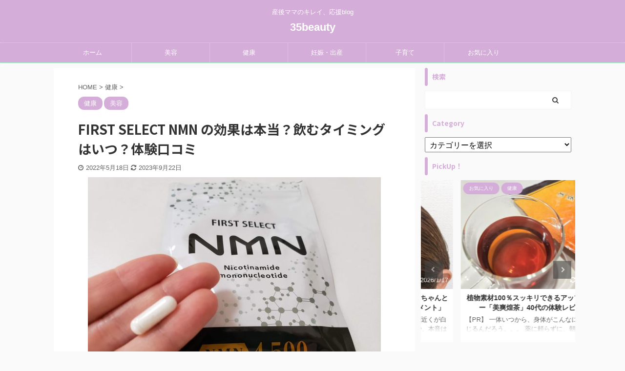

--- FILE ---
content_type: text/html; charset=UTF-8
request_url: https://35beauty.net/first-select-nmn/
body_size: 30576
content:

<!DOCTYPE html>
<!--[if lt IE 7]>
<html class="ie6" dir="ltr" lang="ja" prefix="og: https://ogp.me/ns#"> <![endif]-->
<!--[if IE 7]>
<html class="i7" dir="ltr" lang="ja" prefix="og: https://ogp.me/ns#"> <![endif]-->
<!--[if IE 8]>
<html class="ie" dir="ltr" lang="ja" prefix="og: https://ogp.me/ns#"> <![endif]-->
<!--[if gt IE 8]><!-->
<html dir="ltr" lang="ja" prefix="og: https://ogp.me/ns#" class="s-navi-search-overlay ">
	<!--<![endif]-->
	<head prefix="og: http://ogp.me/ns# fb: http://ogp.me/ns/fb# article: http://ogp.me/ns/article#">
		<meta name="google-site-verification" content="UPnPCPga5ysliJKuhJQKPnBrtHA53nOngAfYP-ikaTU" />
		<meta charset="UTF-8" >
		<meta name="viewport" content="width=device-width,initial-scale=1.0,user-scalable=no,viewport-fit=cover">
		<meta name="format-detection" content="telephone=no" >

		
		<link rel="alternate" type="application/rss+xml" title="35beauty RSS Feed" href="https://35beauty.net/feed/" />
		<link rel="pingback" href="https://35beauty.net/xmlrpc.php" >
		<!--[if lt IE 9]>
		<script src="https://35beauty.net/wp-content/themes/affinger5/js/html5shiv.js"></script>
		<![endif]-->
				
		<!-- All in One SEO 4.9.3 - aioseo.com -->
	<meta name="description" content="【PR】 40代になり、出かけるのが途端にしんどくなってきました。 昔は一日中楽しめたショッピングも、今は欲し" />
	<meta name="robots" content="max-image-preview:large" />
	<meta name="author" content="Sango"/>
	<link rel="canonical" href="https://35beauty.net/first-select-nmn/" />
	<meta name="generator" content="All in One SEO (AIOSEO) 4.9.3" />
		<meta property="og:locale" content="ja_JP" />
		<meta property="og:site_name" content="35beauty - 産後ママのキレイ、応援blog" />
		<meta property="og:type" content="article" />
		<meta property="og:title" content="FIRST SELECT NMN の効果は本当？飲むタイミングはいつ？体験口コミ - 35beauty" />
		<meta property="og:description" content="【PR】 40代になり、出かけるのが途端にしんどくなってきました。 昔は一日中楽しめたショッピングも、今は欲し" />
		<meta property="og:url" content="https://35beauty.net/first-select-nmn/" />
		<meta property="og:image" content="https://35beauty.net/wp-content/uploads/2023/06/レディーアイコン4.jpeg" />
		<meta property="og:image:secure_url" content="https://35beauty.net/wp-content/uploads/2023/06/レディーアイコン4.jpeg" />
		<meta property="og:image:width" content="256" />
		<meta property="og:image:height" content="256" />
		<meta property="article:published_time" content="2022-05-18T07:58:20+00:00" />
		<meta property="article:modified_time" content="2023-09-22T07:40:30+00:00" />
		<meta name="twitter:card" content="summary_large_image" />
		<meta name="twitter:title" content="FIRST SELECT NMN の効果は本当？飲むタイミングはいつ？体験口コミ - 35beauty" />
		<meta name="twitter:description" content="【PR】 40代になり、出かけるのが途端にしんどくなってきました。 昔は一日中楽しめたショッピングも、今は欲し" />
		<meta name="twitter:image" content="https://35beauty.net/wp-content/uploads/2023/06/レディーアイコン4.jpeg" />
		<script type="application/ld+json" class="aioseo-schema">
			{"@context":"https:\/\/schema.org","@graph":[{"@type":"BlogPosting","@id":"https:\/\/35beauty.net\/first-select-nmn\/#blogposting","name":"FIRST SELECT NMN \u306e\u52b9\u679c\u306f\u672c\u5f53\uff1f\u98f2\u3080\u30bf\u30a4\u30df\u30f3\u30b0\u306f\u3044\u3064\uff1f\u4f53\u9a13\u53e3\u30b3\u30df - 35beauty","headline":"FIRST SELECT NMN \u306e\u52b9\u679c\u306f\u672c\u5f53\uff1f\u98f2\u3080\u30bf\u30a4\u30df\u30f3\u30b0\u306f\u3044\u3064\uff1f\u4f53\u9a13\u53e3\u30b3\u30df","author":{"@id":"https:\/\/35beauty.net\/author\/mec29love\/#author"},"publisher":{"@id":"https:\/\/35beauty.net\/#person"},"image":{"@type":"ImageObject","url":"https:\/\/35beauty.net\/wp-content\/uploads\/2022\/05\/20220423_160458-scaled.jpg","width":2560,"height":1920},"datePublished":"2022-05-18T16:58:20+09:00","dateModified":"2023-09-22T16:40:30+09:00","inLanguage":"ja","mainEntityOfPage":{"@id":"https:\/\/35beauty.net\/first-select-nmn\/#webpage"},"isPartOf":{"@id":"https:\/\/35beauty.net\/first-select-nmn\/#webpage"},"articleSection":"\u5065\u5eb7, \u7f8e\u5bb9"},{"@type":"BreadcrumbList","@id":"https:\/\/35beauty.net\/first-select-nmn\/#breadcrumblist","itemListElement":[{"@type":"ListItem","@id":"https:\/\/35beauty.net#listItem","position":1,"name":"Home","item":"https:\/\/35beauty.net","nextItem":{"@type":"ListItem","@id":"https:\/\/35beauty.net\/category\/beauty\/#listItem","name":"\u7f8e\u5bb9"}},{"@type":"ListItem","@id":"https:\/\/35beauty.net\/category\/beauty\/#listItem","position":2,"name":"\u7f8e\u5bb9","item":"https:\/\/35beauty.net\/category\/beauty\/","nextItem":{"@type":"ListItem","@id":"https:\/\/35beauty.net\/first-select-nmn\/#listItem","name":"FIRST SELECT NMN \u306e\u52b9\u679c\u306f\u672c\u5f53\uff1f\u98f2\u3080\u30bf\u30a4\u30df\u30f3\u30b0\u306f\u3044\u3064\uff1f\u4f53\u9a13\u53e3\u30b3\u30df"},"previousItem":{"@type":"ListItem","@id":"https:\/\/35beauty.net#listItem","name":"Home"}},{"@type":"ListItem","@id":"https:\/\/35beauty.net\/first-select-nmn\/#listItem","position":3,"name":"FIRST SELECT NMN \u306e\u52b9\u679c\u306f\u672c\u5f53\uff1f\u98f2\u3080\u30bf\u30a4\u30df\u30f3\u30b0\u306f\u3044\u3064\uff1f\u4f53\u9a13\u53e3\u30b3\u30df","previousItem":{"@type":"ListItem","@id":"https:\/\/35beauty.net\/category\/beauty\/#listItem","name":"\u7f8e\u5bb9"}}]},{"@type":"Person","@id":"https:\/\/35beauty.net\/#person","name":"Sango","image":{"@type":"ImageObject","@id":"https:\/\/35beauty.net\/first-select-nmn\/#personImage","url":"https:\/\/35beauty.net\/wp-content\/uploads\/2020\/07\/\u30ec\u30c7\u30a3\u30fc\u30a2\u30a4\u30b3\u30f34-100x100.png","width":96,"height":96,"caption":"Sango"}},{"@type":"Person","@id":"https:\/\/35beauty.net\/author\/mec29love\/#author","url":"https:\/\/35beauty.net\/author\/mec29love\/","name":"Sango","image":{"@type":"ImageObject","@id":"https:\/\/35beauty.net\/first-select-nmn\/#authorImage","url":"https:\/\/35beauty.net\/wp-content\/uploads\/2020\/07\/\u30ec\u30c7\u30a3\u30fc\u30a2\u30a4\u30b3\u30f34-100x100.png","width":96,"height":96,"caption":"Sango"}},{"@type":"WebPage","@id":"https:\/\/35beauty.net\/first-select-nmn\/#webpage","url":"https:\/\/35beauty.net\/first-select-nmn\/","name":"FIRST SELECT NMN \u306e\u52b9\u679c\u306f\u672c\u5f53\uff1f\u98f2\u3080\u30bf\u30a4\u30df\u30f3\u30b0\u306f\u3044\u3064\uff1f\u4f53\u9a13\u53e3\u30b3\u30df - 35beauty","description":"\u3010PR\u3011 40\u4ee3\u306b\u306a\u308a\u3001\u51fa\u304b\u3051\u308b\u306e\u304c\u9014\u7aef\u306b\u3057\u3093\u3069\u304f\u306a\u3063\u3066\u304d\u307e\u3057\u305f\u3002 \u6614\u306f\u4e00\u65e5\u4e2d\u697d\u3057\u3081\u305f\u30b7\u30e7\u30c3\u30d4\u30f3\u30b0\u3082\u3001\u4eca\u306f\u6b32\u3057","inLanguage":"ja","isPartOf":{"@id":"https:\/\/35beauty.net\/#website"},"breadcrumb":{"@id":"https:\/\/35beauty.net\/first-select-nmn\/#breadcrumblist"},"author":{"@id":"https:\/\/35beauty.net\/author\/mec29love\/#author"},"creator":{"@id":"https:\/\/35beauty.net\/author\/mec29love\/#author"},"image":{"@type":"ImageObject","url":"https:\/\/35beauty.net\/wp-content\/uploads\/2022\/05\/20220423_160458-scaled.jpg","@id":"https:\/\/35beauty.net\/first-select-nmn\/#mainImage","width":2560,"height":1920},"primaryImageOfPage":{"@id":"https:\/\/35beauty.net\/first-select-nmn\/#mainImage"},"datePublished":"2022-05-18T16:58:20+09:00","dateModified":"2023-09-22T16:40:30+09:00"},{"@type":"WebSite","@id":"https:\/\/35beauty.net\/#website","url":"https:\/\/35beauty.net\/","name":"35beauty","description":"\u7523\u5f8c\u30de\u30de\u306e\u30ad\u30ec\u30a4\u3001\u5fdc\u63f4blog","inLanguage":"ja","publisher":{"@id":"https:\/\/35beauty.net\/#person"}}]}
		</script>
		<!-- All in One SEO -->

<title>FIRST SELECT NMN の効果は本当？飲むタイミングはいつ？体験口コミ - 35beauty</title>
<link rel='dns-prefetch' href='//ajax.googleapis.com' />
<link rel='dns-prefetch' href='//www.googletagmanager.com' />
<link rel="alternate" title="oEmbed (JSON)" type="application/json+oembed" href="https://35beauty.net/wp-json/oembed/1.0/embed?url=https%3A%2F%2F35beauty.net%2Ffirst-select-nmn%2F" />
<link rel="alternate" title="oEmbed (XML)" type="text/xml+oembed" href="https://35beauty.net/wp-json/oembed/1.0/embed?url=https%3A%2F%2F35beauty.net%2Ffirst-select-nmn%2F&#038;format=xml" />
<style id='wp-img-auto-sizes-contain-inline-css' type='text/css'>
img:is([sizes=auto i],[sizes^="auto," i]){contain-intrinsic-size:3000px 1500px}
/*# sourceURL=wp-img-auto-sizes-contain-inline-css */
</style>
<style id='wp-emoji-styles-inline-css' type='text/css'>

	img.wp-smiley, img.emoji {
		display: inline !important;
		border: none !important;
		box-shadow: none !important;
		height: 1em !important;
		width: 1em !important;
		margin: 0 0.07em !important;
		vertical-align: -0.1em !important;
		background: none !important;
		padding: 0 !important;
	}
/*# sourceURL=wp-emoji-styles-inline-css */
</style>
<style id='wp-block-library-inline-css' type='text/css'>
:root{--wp-block-synced-color:#7a00df;--wp-block-synced-color--rgb:122,0,223;--wp-bound-block-color:var(--wp-block-synced-color);--wp-editor-canvas-background:#ddd;--wp-admin-theme-color:#007cba;--wp-admin-theme-color--rgb:0,124,186;--wp-admin-theme-color-darker-10:#006ba1;--wp-admin-theme-color-darker-10--rgb:0,107,160.5;--wp-admin-theme-color-darker-20:#005a87;--wp-admin-theme-color-darker-20--rgb:0,90,135;--wp-admin-border-width-focus:2px}@media (min-resolution:192dpi){:root{--wp-admin-border-width-focus:1.5px}}.wp-element-button{cursor:pointer}:root .has-very-light-gray-background-color{background-color:#eee}:root .has-very-dark-gray-background-color{background-color:#313131}:root .has-very-light-gray-color{color:#eee}:root .has-very-dark-gray-color{color:#313131}:root .has-vivid-green-cyan-to-vivid-cyan-blue-gradient-background{background:linear-gradient(135deg,#00d084,#0693e3)}:root .has-purple-crush-gradient-background{background:linear-gradient(135deg,#34e2e4,#4721fb 50%,#ab1dfe)}:root .has-hazy-dawn-gradient-background{background:linear-gradient(135deg,#faaca8,#dad0ec)}:root .has-subdued-olive-gradient-background{background:linear-gradient(135deg,#fafae1,#67a671)}:root .has-atomic-cream-gradient-background{background:linear-gradient(135deg,#fdd79a,#004a59)}:root .has-nightshade-gradient-background{background:linear-gradient(135deg,#330968,#31cdcf)}:root .has-midnight-gradient-background{background:linear-gradient(135deg,#020381,#2874fc)}:root{--wp--preset--font-size--normal:16px;--wp--preset--font-size--huge:42px}.has-regular-font-size{font-size:1em}.has-larger-font-size{font-size:2.625em}.has-normal-font-size{font-size:var(--wp--preset--font-size--normal)}.has-huge-font-size{font-size:var(--wp--preset--font-size--huge)}.has-text-align-center{text-align:center}.has-text-align-left{text-align:left}.has-text-align-right{text-align:right}.has-fit-text{white-space:nowrap!important}#end-resizable-editor-section{display:none}.aligncenter{clear:both}.items-justified-left{justify-content:flex-start}.items-justified-center{justify-content:center}.items-justified-right{justify-content:flex-end}.items-justified-space-between{justify-content:space-between}.screen-reader-text{border:0;clip-path:inset(50%);height:1px;margin:-1px;overflow:hidden;padding:0;position:absolute;width:1px;word-wrap:normal!important}.screen-reader-text:focus{background-color:#ddd;clip-path:none;color:#444;display:block;font-size:1em;height:auto;left:5px;line-height:normal;padding:15px 23px 14px;text-decoration:none;top:5px;width:auto;z-index:100000}html :where(.has-border-color){border-style:solid}html :where([style*=border-top-color]){border-top-style:solid}html :where([style*=border-right-color]){border-right-style:solid}html :where([style*=border-bottom-color]){border-bottom-style:solid}html :where([style*=border-left-color]){border-left-style:solid}html :where([style*=border-width]){border-style:solid}html :where([style*=border-top-width]){border-top-style:solid}html :where([style*=border-right-width]){border-right-style:solid}html :where([style*=border-bottom-width]){border-bottom-style:solid}html :where([style*=border-left-width]){border-left-style:solid}html :where(img[class*=wp-image-]){height:auto;max-width:100%}:where(figure){margin:0 0 1em}html :where(.is-position-sticky){--wp-admin--admin-bar--position-offset:var(--wp-admin--admin-bar--height,0px)}@media screen and (max-width:600px){html :where(.is-position-sticky){--wp-admin--admin-bar--position-offset:0px}}

/*# sourceURL=wp-block-library-inline-css */
</style><style id='wp-block-list-inline-css' type='text/css'>
ol,ul{box-sizing:border-box}:root :where(.wp-block-list.has-background){padding:1.25em 2.375em}
/*# sourceURL=https://35beauty.net/wp-includes/blocks/list/style.min.css */
</style>
<style id='global-styles-inline-css' type='text/css'>
:root{--wp--preset--aspect-ratio--square: 1;--wp--preset--aspect-ratio--4-3: 4/3;--wp--preset--aspect-ratio--3-4: 3/4;--wp--preset--aspect-ratio--3-2: 3/2;--wp--preset--aspect-ratio--2-3: 2/3;--wp--preset--aspect-ratio--16-9: 16/9;--wp--preset--aspect-ratio--9-16: 9/16;--wp--preset--color--black: #000000;--wp--preset--color--cyan-bluish-gray: #abb8c3;--wp--preset--color--white: #ffffff;--wp--preset--color--pale-pink: #f78da7;--wp--preset--color--vivid-red: #cf2e2e;--wp--preset--color--luminous-vivid-orange: #ff6900;--wp--preset--color--luminous-vivid-amber: #fcb900;--wp--preset--color--light-green-cyan: #7bdcb5;--wp--preset--color--vivid-green-cyan: #00d084;--wp--preset--color--pale-cyan-blue: #8ed1fc;--wp--preset--color--vivid-cyan-blue: #0693e3;--wp--preset--color--vivid-purple: #9b51e0;--wp--preset--color--soft-red: #e6514c;--wp--preset--color--light-grayish-red: #fdebee;--wp--preset--color--vivid-yellow: #ffc107;--wp--preset--color--very-pale-yellow: #fffde7;--wp--preset--color--very-light-gray: #fafafa;--wp--preset--color--very-dark-gray: #313131;--wp--preset--color--original-color-a: #43a047;--wp--preset--color--original-color-b: #795548;--wp--preset--color--original-color-c: #ec407a;--wp--preset--color--original-color-d: #9e9d24;--wp--preset--gradient--vivid-cyan-blue-to-vivid-purple: linear-gradient(135deg,rgb(6,147,227) 0%,rgb(155,81,224) 100%);--wp--preset--gradient--light-green-cyan-to-vivid-green-cyan: linear-gradient(135deg,rgb(122,220,180) 0%,rgb(0,208,130) 100%);--wp--preset--gradient--luminous-vivid-amber-to-luminous-vivid-orange: linear-gradient(135deg,rgb(252,185,0) 0%,rgb(255,105,0) 100%);--wp--preset--gradient--luminous-vivid-orange-to-vivid-red: linear-gradient(135deg,rgb(255,105,0) 0%,rgb(207,46,46) 100%);--wp--preset--gradient--very-light-gray-to-cyan-bluish-gray: linear-gradient(135deg,rgb(238,238,238) 0%,rgb(169,184,195) 100%);--wp--preset--gradient--cool-to-warm-spectrum: linear-gradient(135deg,rgb(74,234,220) 0%,rgb(151,120,209) 20%,rgb(207,42,186) 40%,rgb(238,44,130) 60%,rgb(251,105,98) 80%,rgb(254,248,76) 100%);--wp--preset--gradient--blush-light-purple: linear-gradient(135deg,rgb(255,206,236) 0%,rgb(152,150,240) 100%);--wp--preset--gradient--blush-bordeaux: linear-gradient(135deg,rgb(254,205,165) 0%,rgb(254,45,45) 50%,rgb(107,0,62) 100%);--wp--preset--gradient--luminous-dusk: linear-gradient(135deg,rgb(255,203,112) 0%,rgb(199,81,192) 50%,rgb(65,88,208) 100%);--wp--preset--gradient--pale-ocean: linear-gradient(135deg,rgb(255,245,203) 0%,rgb(182,227,212) 50%,rgb(51,167,181) 100%);--wp--preset--gradient--electric-grass: linear-gradient(135deg,rgb(202,248,128) 0%,rgb(113,206,126) 100%);--wp--preset--gradient--midnight: linear-gradient(135deg,rgb(2,3,129) 0%,rgb(40,116,252) 100%);--wp--preset--font-size--small: 13px;--wp--preset--font-size--medium: 20px;--wp--preset--font-size--large: 36px;--wp--preset--font-size--x-large: 42px;--wp--preset--spacing--20: 0.44rem;--wp--preset--spacing--30: 0.67rem;--wp--preset--spacing--40: 1rem;--wp--preset--spacing--50: 1.5rem;--wp--preset--spacing--60: 2.25rem;--wp--preset--spacing--70: 3.38rem;--wp--preset--spacing--80: 5.06rem;--wp--preset--shadow--natural: 6px 6px 9px rgba(0, 0, 0, 0.2);--wp--preset--shadow--deep: 12px 12px 50px rgba(0, 0, 0, 0.4);--wp--preset--shadow--sharp: 6px 6px 0px rgba(0, 0, 0, 0.2);--wp--preset--shadow--outlined: 6px 6px 0px -3px rgb(255, 255, 255), 6px 6px rgb(0, 0, 0);--wp--preset--shadow--crisp: 6px 6px 0px rgb(0, 0, 0);}:where(.is-layout-flex){gap: 0.5em;}:where(.is-layout-grid){gap: 0.5em;}body .is-layout-flex{display: flex;}.is-layout-flex{flex-wrap: wrap;align-items: center;}.is-layout-flex > :is(*, div){margin: 0;}body .is-layout-grid{display: grid;}.is-layout-grid > :is(*, div){margin: 0;}:where(.wp-block-columns.is-layout-flex){gap: 2em;}:where(.wp-block-columns.is-layout-grid){gap: 2em;}:where(.wp-block-post-template.is-layout-flex){gap: 1.25em;}:where(.wp-block-post-template.is-layout-grid){gap: 1.25em;}.has-black-color{color: var(--wp--preset--color--black) !important;}.has-cyan-bluish-gray-color{color: var(--wp--preset--color--cyan-bluish-gray) !important;}.has-white-color{color: var(--wp--preset--color--white) !important;}.has-pale-pink-color{color: var(--wp--preset--color--pale-pink) !important;}.has-vivid-red-color{color: var(--wp--preset--color--vivid-red) !important;}.has-luminous-vivid-orange-color{color: var(--wp--preset--color--luminous-vivid-orange) !important;}.has-luminous-vivid-amber-color{color: var(--wp--preset--color--luminous-vivid-amber) !important;}.has-light-green-cyan-color{color: var(--wp--preset--color--light-green-cyan) !important;}.has-vivid-green-cyan-color{color: var(--wp--preset--color--vivid-green-cyan) !important;}.has-pale-cyan-blue-color{color: var(--wp--preset--color--pale-cyan-blue) !important;}.has-vivid-cyan-blue-color{color: var(--wp--preset--color--vivid-cyan-blue) !important;}.has-vivid-purple-color{color: var(--wp--preset--color--vivid-purple) !important;}.has-black-background-color{background-color: var(--wp--preset--color--black) !important;}.has-cyan-bluish-gray-background-color{background-color: var(--wp--preset--color--cyan-bluish-gray) !important;}.has-white-background-color{background-color: var(--wp--preset--color--white) !important;}.has-pale-pink-background-color{background-color: var(--wp--preset--color--pale-pink) !important;}.has-vivid-red-background-color{background-color: var(--wp--preset--color--vivid-red) !important;}.has-luminous-vivid-orange-background-color{background-color: var(--wp--preset--color--luminous-vivid-orange) !important;}.has-luminous-vivid-amber-background-color{background-color: var(--wp--preset--color--luminous-vivid-amber) !important;}.has-light-green-cyan-background-color{background-color: var(--wp--preset--color--light-green-cyan) !important;}.has-vivid-green-cyan-background-color{background-color: var(--wp--preset--color--vivid-green-cyan) !important;}.has-pale-cyan-blue-background-color{background-color: var(--wp--preset--color--pale-cyan-blue) !important;}.has-vivid-cyan-blue-background-color{background-color: var(--wp--preset--color--vivid-cyan-blue) !important;}.has-vivid-purple-background-color{background-color: var(--wp--preset--color--vivid-purple) !important;}.has-black-border-color{border-color: var(--wp--preset--color--black) !important;}.has-cyan-bluish-gray-border-color{border-color: var(--wp--preset--color--cyan-bluish-gray) !important;}.has-white-border-color{border-color: var(--wp--preset--color--white) !important;}.has-pale-pink-border-color{border-color: var(--wp--preset--color--pale-pink) !important;}.has-vivid-red-border-color{border-color: var(--wp--preset--color--vivid-red) !important;}.has-luminous-vivid-orange-border-color{border-color: var(--wp--preset--color--luminous-vivid-orange) !important;}.has-luminous-vivid-amber-border-color{border-color: var(--wp--preset--color--luminous-vivid-amber) !important;}.has-light-green-cyan-border-color{border-color: var(--wp--preset--color--light-green-cyan) !important;}.has-vivid-green-cyan-border-color{border-color: var(--wp--preset--color--vivid-green-cyan) !important;}.has-pale-cyan-blue-border-color{border-color: var(--wp--preset--color--pale-cyan-blue) !important;}.has-vivid-cyan-blue-border-color{border-color: var(--wp--preset--color--vivid-cyan-blue) !important;}.has-vivid-purple-border-color{border-color: var(--wp--preset--color--vivid-purple) !important;}.has-vivid-cyan-blue-to-vivid-purple-gradient-background{background: var(--wp--preset--gradient--vivid-cyan-blue-to-vivid-purple) !important;}.has-light-green-cyan-to-vivid-green-cyan-gradient-background{background: var(--wp--preset--gradient--light-green-cyan-to-vivid-green-cyan) !important;}.has-luminous-vivid-amber-to-luminous-vivid-orange-gradient-background{background: var(--wp--preset--gradient--luminous-vivid-amber-to-luminous-vivid-orange) !important;}.has-luminous-vivid-orange-to-vivid-red-gradient-background{background: var(--wp--preset--gradient--luminous-vivid-orange-to-vivid-red) !important;}.has-very-light-gray-to-cyan-bluish-gray-gradient-background{background: var(--wp--preset--gradient--very-light-gray-to-cyan-bluish-gray) !important;}.has-cool-to-warm-spectrum-gradient-background{background: var(--wp--preset--gradient--cool-to-warm-spectrum) !important;}.has-blush-light-purple-gradient-background{background: var(--wp--preset--gradient--blush-light-purple) !important;}.has-blush-bordeaux-gradient-background{background: var(--wp--preset--gradient--blush-bordeaux) !important;}.has-luminous-dusk-gradient-background{background: var(--wp--preset--gradient--luminous-dusk) !important;}.has-pale-ocean-gradient-background{background: var(--wp--preset--gradient--pale-ocean) !important;}.has-electric-grass-gradient-background{background: var(--wp--preset--gradient--electric-grass) !important;}.has-midnight-gradient-background{background: var(--wp--preset--gradient--midnight) !important;}.has-small-font-size{font-size: var(--wp--preset--font-size--small) !important;}.has-medium-font-size{font-size: var(--wp--preset--font-size--medium) !important;}.has-large-font-size{font-size: var(--wp--preset--font-size--large) !important;}.has-x-large-font-size{font-size: var(--wp--preset--font-size--x-large) !important;}
/*# sourceURL=global-styles-inline-css */
</style>

<style id='classic-theme-styles-inline-css' type='text/css'>
/*! This file is auto-generated */
.wp-block-button__link{color:#fff;background-color:#32373c;border-radius:9999px;box-shadow:none;text-decoration:none;padding:calc(.667em + 2px) calc(1.333em + 2px);font-size:1.125em}.wp-block-file__button{background:#32373c;color:#fff;text-decoration:none}
/*# sourceURL=/wp-includes/css/classic-themes.min.css */
</style>
<link rel='stylesheet' id='contact-form-7-css' href='https://35beauty.net/wp-content/plugins/contact-form-7/includes/css/styles.css?ver=6.1.4' type='text/css' media='all' />
<link rel='stylesheet' id='st-af-cpt-css' href='https://35beauty.net/wp-content/plugins/st-af-cpt/assets/css/style.css?ver=1.0.0' type='text/css' media='all' />
<link rel='stylesheet' id='ppress-frontend-css' href='https://35beauty.net/wp-content/plugins/wp-user-avatar/assets/css/frontend.min.css?ver=4.16.8' type='text/css' media='all' />
<link rel='stylesheet' id='ppress-flatpickr-css' href='https://35beauty.net/wp-content/plugins/wp-user-avatar/assets/flatpickr/flatpickr.min.css?ver=4.16.8' type='text/css' media='all' />
<link rel='stylesheet' id='ppress-select2-css' href='https://35beauty.net/wp-content/plugins/wp-user-avatar/assets/select2/select2.min.css?ver=6.9' type='text/css' media='all' />
<link rel='stylesheet' id='normalize-css' href='https://35beauty.net/wp-content/themes/affinger5/css/normalize.css?ver=1.5.9' type='text/css' media='all' />
<link rel='stylesheet' id='font-awesome-css' href='https://35beauty.net/wp-content/themes/affinger5/css/fontawesome/css/font-awesome.min.css?ver=4.7.0' type='text/css' media='all' />
<link rel='stylesheet' id='font-awesome-animation-css' href='https://35beauty.net/wp-content/themes/affinger5/css/fontawesome/css/font-awesome-animation.min.css?ver=6.9' type='text/css' media='all' />
<link rel='stylesheet' id='st_svg-css' href='https://35beauty.net/wp-content/themes/affinger5/st_svg/style.css?ver=6.9' type='text/css' media='all' />
<link rel='stylesheet' id='slick-css' href='https://35beauty.net/wp-content/themes/affinger5/vendor/slick/slick.css?ver=1.8.0' type='text/css' media='all' />
<link rel='stylesheet' id='slick-theme-css' href='https://35beauty.net/wp-content/themes/affinger5/vendor/slick/slick-theme.css?ver=1.8.0' type='text/css' media='all' />
<link rel='stylesheet' id='fonts-googleapis-notosansjp-css' href='//fonts.googleapis.com/css?family=Noto+Sans+JP%3A400%2C700&#038;display=swap&#038;subset=japanese&#038;ver=6.9' type='text/css' media='all' />
<link rel='stylesheet' id='style-css' href='https://35beauty.net/wp-content/themes/affinger5/style.css?ver=6.9' type='text/css' media='all' />
<link rel='stylesheet' id='child-style-css' href='https://35beauty.net/wp-content/themes/affinger5-child/style.css?ver=6.9' type='text/css' media='all' />
<link rel='stylesheet' id='single-css' href='https://35beauty.net/wp-content/themes/affinger5/st-rankcss.php' type='text/css' media='all' />
<link rel='stylesheet' id='st-themecss-css' href='https://35beauty.net/wp-content/themes/affinger5/st-themecss-loader.php?ver=6.9' type='text/css' media='all' />
<script type="text/javascript" src="//ajax.googleapis.com/ajax/libs/jquery/1.11.3/jquery.min.js?ver=1.11.3" id="jquery-js"></script>
<script type="text/javascript" src="https://35beauty.net/wp-content/plugins/wp-user-avatar/assets/flatpickr/flatpickr.min.js?ver=4.16.8" id="ppress-flatpickr-js"></script>
<script type="text/javascript" src="https://35beauty.net/wp-content/plugins/wp-user-avatar/assets/select2/select2.min.js?ver=4.16.8" id="ppress-select2-js"></script>

<!-- Site Kit によって追加された Google タグ（gtag.js）スニペット -->
<!-- Google アナリティクス スニペット (Site Kit が追加) -->
<script type="text/javascript" src="https://www.googletagmanager.com/gtag/js?id=GT-M6PMCSC" id="google_gtagjs-js" async></script>
<script type="text/javascript" id="google_gtagjs-js-after">
/* <![CDATA[ */
window.dataLayer = window.dataLayer || [];function gtag(){dataLayer.push(arguments);}
gtag("set","linker",{"domains":["35beauty.net"]});
gtag("js", new Date());
gtag("set", "developer_id.dZTNiMT", true);
gtag("config", "GT-M6PMCSC");
//# sourceURL=google_gtagjs-js-after
/* ]]> */
</script>
<link rel="https://api.w.org/" href="https://35beauty.net/wp-json/" /><link rel="alternate" title="JSON" type="application/json" href="https://35beauty.net/wp-json/wp/v2/posts/8691" /><link rel='shortlink' href='https://35beauty.net/?p=8691' />
<meta name="generator" content="Site Kit by Google 1.170.0" /><meta name="robots" content="index, follow" />
<meta name="thumbnail" content="https://35beauty.net/wp-content/uploads/2022/05/20220423_160458-scaled.jpg">
<link rel="canonical" href="https://35beauty.net/first-select-nmn/" />
<link rel="icon" href="https://35beauty.net/wp-content/uploads/2021/08/cropped-レディーアイコン4-32x32.jpeg" sizes="32x32" />
<link rel="icon" href="https://35beauty.net/wp-content/uploads/2021/08/cropped-レディーアイコン4-192x192.jpeg" sizes="192x192" />
<link rel="apple-touch-icon" href="https://35beauty.net/wp-content/uploads/2021/08/cropped-レディーアイコン4-180x180.jpeg" />
<meta name="msapplication-TileImage" content="https://35beauty.net/wp-content/uploads/2021/08/cropped-レディーアイコン4-270x270.jpeg" />
			<script>
		(function (i, s, o, g, r, a, m) {
			i['GoogleAnalyticsObject'] = r;
			i[r] = i[r] || function () {
					(i[r].q = i[r].q || []).push(arguments)
				}, i[r].l = 1 * new Date();
			a = s.createElement(o),
				m = s.getElementsByTagName(o)[0];
			a.async = 1;
			a.src = g;
			m.parentNode.insertBefore(a, m)
		})(window, document, 'script', '//www.google-analytics.com/analytics.js', 'ga');

		ga('create', 'UA-174252107-1', 'auto');
		ga('send', 'pageview');

	</script>
					


<script>
	jQuery(function(){
		jQuery('.st-btn-open').click(function(){
			jQuery(this).next('.st-slidebox').stop(true, true).slideToggle();
			jQuery(this).addClass('st-btn-open-click');
		});
	});
</script>

	<script>
		jQuery(function(){
		jQuery('.post h2 , .h2modoki').wrapInner('<span class="st-dash-design"></span>');
		}) 
	</script>
<script>
jQuery(function(){
  jQuery('#st-tab-menu li').on('click', function(){
    if(jQuery(this).not('active')){
      jQuery(this).addClass('active').siblings('li').removeClass('active');
      var index = jQuery('#st-tab-menu li').index(this);
      jQuery('#st-tab-box div').eq(index).addClass('active').siblings('div').removeClass('active');
    }
  });
});
</script>

<script>
	jQuery(function(){
		jQuery("#toc_container:not(:has(ul ul))").addClass("only-toc");
		jQuery(".st-ac-box ul:has(.cat-item)").each(function(){
			jQuery(this).addClass("st-ac-cat");
		});
	});
</script>

<script>
	jQuery(function(){
						jQuery('.st-star').parent('.rankh4').css('padding-bottom','5px'); // スターがある場合のランキング見出し調整
	});
</script>


				<script data-ad-client="ca-pub-6931172152171176" async src="https://pagead2.googlesyndication.com/pagead/js/adsbygoogle.js"></script>
	</head>
	<body class="wp-singular post-template-default single single-post postid-8691 single-format-standard wp-theme-affinger5 wp-child-theme-affinger5-child not-front-page" >
				<div id="st-ami">
				<div id="wrapper" class="">
				<div id="wrapper-in">
					<header id="st-headwide">
						<div id="headbox-bg">
							<div id="headbox">

								<nav id="s-navi" class="pcnone" data-st-nav data-st-nav-type="normal">
		<dl class="acordion is-active" data-st-nav-primary>
			<dt class="trigger">
				<p class="acordion_button"><span class="op op-menu has-text"><i class="fa st-svg-menu"></i></span></p>

				
				
							<!-- 追加メニュー -->
							
							<!-- 追加メニュー2 -->
							
							</dt>

			<dd class="acordion_tree">
				<div class="acordion_tree_content">

											<div class="st-ac-box">
							<div id="search-4" class="st-widgets-box ac-widgets-top widget_search"><div id="search" class="search-custom-d">
	<form method="get" id="searchform" action="https://35beauty.net/">
		<label class="hidden" for="s">
					</label>
		<input type="text" placeholder="" value="" name="s" id="s" />
		<input type="submit" value="&#xf002;" class="fa" id="searchsubmit" />
	</form>
</div>
<!-- /stinger --> 
</div>						</div>
					

												<div class="menu-%e3%82%b9%e3%83%9e%e3%83%9b-container"><ul id="menu-%e3%82%b9%e3%83%9e%e3%83%9b" class="menu"><li id="menu-item-2964" class="menu-item menu-item-type-taxonomy menu-item-object-category current-post-ancestor current-menu-parent current-post-parent menu-item-2964"><a href="https://35beauty.net/category/beauty/"><span class="menu-item-label">美容</span></a></li>
<li id="menu-item-2968" class="menu-item menu-item-type-taxonomy menu-item-object-category current-post-ancestor current-menu-parent current-post-parent menu-item-2968"><a href="https://35beauty.net/category/health/"><span class="menu-item-label">健康</span></a></li>
<li id="menu-item-2965" class="menu-item menu-item-type-taxonomy menu-item-object-category menu-item-2965"><a href="https://35beauty.net/category/pregnancy-birth/"><span class="menu-item-label">妊娠・出産</span></a></li>
<li id="menu-item-2967" class="menu-item menu-item-type-taxonomy menu-item-object-category menu-item-2967"><a href="https://35beauty.net/category/childcare/"><span class="menu-item-label">子育て</span></a></li>
<li id="menu-item-2966" class="menu-item menu-item-type-taxonomy menu-item-object-category menu-item-2966"><a href="https://35beauty.net/category/favorites/"><span class="menu-item-label">お気に入り</span></a></li>
</ul></div>						<div class="clear"></div>

					
				</div>
			</dd>

					</dl>

					</nav>

								<div id="header-l">
									
									<div id="st-text-logo">
										
            
			
				<!-- キャプション -->
				                
					              		 	 <p class="descr sitenametop">
               		     	産後ママのキレイ、応援blog               			 </p>
					                    
				                
				<!-- ロゴ又はブログ名 -->
				              		  <p class="sitename"><a href="https://35beauty.net/">
                  		                      		    35beauty                   		               		  </a></p>
            					<!-- ロゴ又はブログ名ここまで -->

			    
		
    									</div>
								</div><!-- /#header-l -->

								<div id="header-r" class="smanone">
									
								</div><!-- /#header-r -->
							</div><!-- /#headbox-bg -->
						</div><!-- /#headbox clearfix -->

						
						
						
						
											
<div id="gazou-wide">
			<div id="st-menubox">
			<div id="st-menuwide">
				<nav class="smanone clearfix"><ul id="menu-%e3%83%98%e3%83%83%e3%83%80%e3%83%bc%e3%83%a1%e3%83%8b%e3%83%a5%e3%83%bc" class="menu"><li id="menu-item-26" class="menu-item menu-item-type-custom menu-item-object-custom menu-item-home menu-item-26"><a href="https://35beauty.net/">ホーム</a></li>
<li id="menu-item-1361" class="menu-item menu-item-type-taxonomy menu-item-object-category current-post-ancestor current-menu-parent current-post-parent menu-item-1361"><a href="https://35beauty.net/category/beauty/">美容</a></li>
<li id="menu-item-2476" class="menu-item menu-item-type-taxonomy menu-item-object-category current-post-ancestor current-menu-parent current-post-parent menu-item-2476"><a href="https://35beauty.net/category/health/">健康</a></li>
<li id="menu-item-1362" class="menu-item menu-item-type-taxonomy menu-item-object-category menu-item-1362"><a href="https://35beauty.net/category/pregnancy-birth/">妊娠・出産</a></li>
<li id="menu-item-1364" class="menu-item menu-item-type-taxonomy menu-item-object-category menu-item-1364"><a href="https://35beauty.net/category/childcare/">子育て</a></li>
<li id="menu-item-2477" class="menu-item menu-item-type-taxonomy menu-item-object-category menu-item-2477"><a href="https://35beauty.net/category/favorites/">お気に入り</a></li>
</ul></nav>			</div>
		</div>
				</div>
					
					
					</header>

					

					<div id="content-w">

					
											<div id="st-header-under-widgets-box-wrap">
							<div id="st-header-under-widgets-box">
								
		<div id="st_custom_html_widget-6" class="widget_text st-header-under-widgets widget_st_custom_html_widget">
		
		<div class="textwidget custom-html-widget">
					</div>

		</div>
									</div>
						</div>
					
					
	
			<div id="st-header-post-under-box" class="st-header-post-no-data "
		     style="">
			<div class="st-dark-cover">
							</div>
		</div>
	

<div id="content" class="clearfix">
	<div id="contentInner">
		<main>
			<article>
									<div id="post-8691" class="st-post post-8691 post type-post status-publish format-standard has-post-thumbnail hentry category-health category-beauty">
				
					
																
					
					<!--ぱんくず -->
											<div
							id="breadcrumb">
							<ol itemscope itemtype="http://schema.org/BreadcrumbList">
								<li itemprop="itemListElement" itemscope itemtype="http://schema.org/ListItem">
									<a href="https://35beauty.net" itemprop="item">
										<span itemprop="name">HOME</span>
									</a>
									&gt;
									<meta itemprop="position" content="1"/>
								</li>

								
																	<li itemprop="itemListElement" itemscope itemtype="http://schema.org/ListItem">
										<a href="https://35beauty.net/category/health/" itemprop="item">
											<span
												itemprop="name">健康</span>
										</a>
										&gt;
										<meta itemprop="position" content="2"/>
									</li>
																								</ol>

													</div>
										<!--/ ぱんくず -->

					<!--ループ開始 -->
										
																									<p class="st-catgroup">
								<a href="https://35beauty.net/category/health/" title="View all posts in 健康" rel="category tag"><span class="catname st-catid35">健康</span></a> <a href="https://35beauty.net/category/beauty/" title="View all posts in 美容" rel="category tag"><span class="catname st-catid13">美容</span></a>							</p>
						
						<h1 class="entry-title">FIRST SELECT NMN の効果は本当？飲むタイミングはいつ？体験口コミ</h1>

						
	<div class="blogbox ">
		<p><span class="kdate">
												<i class="fa fa-clock-o"></i>2022年5月18日								<i class="fa fa-refresh"></i><time class="updated" datetime="2023-09-22T16:40:30+0900">2023年9月22日</time>
					</span></p>
	</div>
					
					
					<div class="mainbox">
						<div id="nocopy" ><!-- コピー禁止エリアここから -->
							
							
							
							<div class="entry-content">
								<p><img fetchpriority="high" decoding="async" class="aligncenter wp-image-8693 size-large" src="https://35beauty.net/wp-content/uploads/2022/05/20220423_160458-600x450.jpg" alt="" width="600" height="450" srcset="https://35beauty.net/wp-content/uploads/2022/05/20220423_160458-600x450.jpg 600w, https://35beauty.net/wp-content/uploads/2022/05/20220423_160458-300x225.jpg 300w, https://35beauty.net/wp-content/uploads/2022/05/20220423_160458-768x576.jpg 768w, https://35beauty.net/wp-content/uploads/2022/05/20220423_160458-1536x1152.jpg 1536w, https://35beauty.net/wp-content/uploads/2022/05/20220423_160458-2048x1536.jpg 2048w" sizes="(max-width: 600px) 100vw, 600px" /></p>
<p style="text-align: right;">【PR】</p>
<p>40代になり、出かけるのが途端にしんどくなってきました。</p>
<p>昔は一日中楽しめたショッピングも、今は欲しいものが見つかる前に疲れてしまいます…</p>
<p>子どもたちがまだ小さいのに、公園へ出かけるのも正直言うと面倒で。</p>
<p>湧いてこい！元気！！</p>
<p>&nbsp;</p>
<p>毎日をイキイキと元気に過ごしたい！とこの度「NMN」サプリを試してみました。</p>
<p>その名も、<a href="https://www.amazon.co.jp/NMN-%E3%82%B5%E3%83%97%E3%83%AA%E3%83%A1%E3%83%B3%E3%83%88-4500mg-%E9%AB%98%E9%85%8D%E5%90%8830%E7%B2%92-%E5%AD%A6%E8%A1%93%E9%A1%A7%E5%95%8F%E4%B9%85%E4%BF%9D%E5%85%88%E7%94%9F%EF%BC%88%E4%B8%96%E7%95%8C%E4%B8%80%E5%8F%97%E3%81%91%E3%81%9F%E3%81%84%E6%8E%88%E6%A5%AD%E5%87%BA%E6%BC%94%EF%BC%89/dp/B09BNLH8Z4?pd_rd_i=B09BNLH8Z4&amp;psc=1&amp;linkCode=ll1&amp;tag=35beauty07-22&amp;linkId=1dc30aa2dbc60c33f048227746aa2c7c&amp;language=ja_JP&amp;ref_=as_li_ss_tl"><strong>FIRST SELECT NMN</strong></a></p>
<p>この記事では FIRST SELECT NMN を<span class="st-mycolor">実際に3週間飲んで<strong>感じた効果や口コミ</strong></span>をまとめています。</p>
<ul>
<li>毎日忙しくてヘトヘト…</li>
<li>もっと元気にイキイキ過ごしたい！</li>
<li>今、話題の成分「NMN」が気になる！</li>
<li>良いものを安く試してみたい</li>
</ul>
<p>こんな方はぜひ、読んで下さいね ^ ^</p>
<h2>FIRST SELECT NMN　特徴</h2>
<p><img decoding="async" class="aligncenter wp-image-8707 size-large" src="https://35beauty.net/wp-content/uploads/2022/05/20220423_160140-600x450.jpg" alt="" width="600" height="450" srcset="https://35beauty.net/wp-content/uploads/2022/05/20220423_160140-600x450.jpg 600w, https://35beauty.net/wp-content/uploads/2022/05/20220423_160140-300x225.jpg 300w, https://35beauty.net/wp-content/uploads/2022/05/20220423_160140-768x576.jpg 768w, https://35beauty.net/wp-content/uploads/2022/05/20220423_160140-1536x1152.jpg 1536w, https://35beauty.net/wp-content/uploads/2022/05/20220423_160140-2048x1536.jpg 2048w" sizes="(max-width: 600px) 100vw, 600px" /></p>
<p>世界的に注目を集めている今話題の「抗老化」成分</p>
<p><span class="st-mycolor"><strong>NMN</strong></span>（ニコチンアミドモノヌクレオチド）は、ナイアシン（ビタミンB3）に含まれる物質。</p>
<p>人間に本来存在している「長寿遺伝子」の活性化を促す成分であり「老化」を「治療」する時代になってきた今、その先駆けとして様々な可能性を秘めている物質です。</p>
<div class="st-blackboard">
<p class="st-blackboard-title-box"><span class="st-blackboard-title">「NMN」サプリ、ココがポイント！</span></p>
<ul class="st-blackboard-list st-no-ck-off">
<li>体を内側から支える<strong>体内物質</strong>がある</li>
<li>その物質は直接摂ることができない→<strong>材料</strong>の「NMN」を摂ろう</li>
<li>食材に含まれる「NMN」の量はわずかなので、<strong>サプリから摂るのが現実的</strong></li>
<li>NMNサプリは<strong>高純度</strong>で<strong>高配合</strong>、そして<span class="st-mycolor">続けやすい価格</span>が重要</li>
</ul>
</div>
<p><img decoding="async" class="size-medium wp-image-5114 aligncenter" src="https://35beauty.net/wp-content/uploads/2021/08/6-300x200.jpg" alt="" width="300" height="200" srcset="https://35beauty.net/wp-content/uploads/2021/08/6-300x200.jpg 300w, https://35beauty.net/wp-content/uploads/2021/08/6-600x400.jpg 600w, https://35beauty.net/wp-content/uploads/2021/08/6.jpg 640w" sizes="(max-width: 300px) 100vw, 300px" /></p>
<p>まだまだ市場では高価な成分である「NMN」を、なんと99.9%も高配合した、</p>
<p><strong>FIRST SELECT NMN</strong>は、</p>
<ul>
<li><strong>高純度</strong>99.9％以上のNMN配合</li>
<li>1粒あたり150㎎と<strong>高配合</strong></li>
<li>独自生産により<strong>業界最安値</strong></li>
</ul>
<p>と三拍子そろった製品。</p>
<p>しかも、日本製で発酵物からNMNを生成しているので安心して口にすることができます。</p>
<p>&nbsp;</p>
<p><a href="https://www.amazon.co.jp/NMN-%E3%82%B5%E3%83%97%E3%83%AA%E3%83%A1%E3%83%B3%E3%83%88-4500mg-%E9%AB%98%E9%85%8D%E5%90%8830%E7%B2%92-%E5%AD%A6%E8%A1%93%E9%A1%A7%E5%95%8F%E4%B9%85%E4%BF%9D%E5%85%88%E7%94%9F%EF%BC%88%E4%B8%96%E7%95%8C%E4%B8%80%E5%8F%97%E3%81%91%E3%81%9F%E3%81%84%E6%8E%88%E6%A5%AD%E5%87%BA%E6%BC%94%EF%BC%89/dp/B09BNLH8Z4?pd_rd_i=B09BNLH8Z4&amp;psc=1&amp;linkCode=ll1&amp;tag=35beauty07-22&amp;linkId=1dc30aa2dbc60c33f048227746aa2c7c&amp;language=ja_JP&amp;ref_=as_li_ss_tl">FIRST SELECT NMN</a></p>
<h2>FIRST SELECT NMN　口コミと評判</h2>
<p><img loading="lazy" decoding="async" class="size-medium wp-image-4942 aligncenter" src="https://35beauty.net/wp-content/uploads/2021/07/2109896_s-300x200.jpg" alt="" width="300" height="200" srcset="https://35beauty.net/wp-content/uploads/2021/07/2109896_s-300x200.jpg 300w, https://35beauty.net/wp-content/uploads/2021/07/2109896_s-600x400.jpg 600w, https://35beauty.net/wp-content/uploads/2021/07/2109896_s.jpg 640w" sizes="auto, (max-width: 300px) 100vw, 300px" /></p>
<div class="st-editor-margin" style="margin-bottom: -5px;"><div class="st-minihukidashi-box " ><p class="st-minihukidashi" style="background:#F06292;color:#fff;margin: 0 0 0 -9px;font-size:80%;border-radius:30px;"><span class="st-minihukidashi-arrow" style="border-top-color: #F06292;"></span><span class="st-minihukidashi-flexbox">30代女性普通肌</span></p></div></div>
<div class="clip-memobox " style="background:#FCE4EC;color:#000000;"><div class="clip-fonticon" style="font-size:200%;color:#F06292;"><i class="fa fa-user st-css-no" aria-hidden="true"></i></div><div class="clip-memotext" style="border-color:#F06292;"><p style="color:#000000;">若返りサプリとして気になっていたNMN。海外ブランドは不安だし日本製だととても値段が高くて試めせずにいました。FIRST SELECT NMNを見つけて<strong>日本製でこの価格</strong>でびっくりしています！なんだか体調も疲れにくく、シミが薄くなってきました☆長く飲めばどんどんNMNが蓄積していくそうなのでこれからが楽しみです♪♪</p></div></div>
<div class="st-editor-margin" style="margin-bottom: -5px;"><div class="st-minihukidashi-box " ><p class="st-minihukidashi" style="background:#F06292;color:#fff;margin: 0 0 0 -9px;font-size:80%;border-radius:30px;"><span class="st-minihukidashi-arrow" style="border-top-color: #F06292;"></span><span class="st-minihukidashi-flexbox">30代女性乾燥肌</span></p></div></div>
<div class="clip-memobox " style="background:#FCE4EC;color:#000000;"><div class="clip-fonticon" style="font-size:200%;color:#F06292;"><i class="fa fa-user st-css-no" aria-hidden="true"></i></div><div class="clip-memotext" style="border-color:#F06292;"><p style="color:#000000;">ダイエットとエイジングにダブルで効く成分ないかなぁと見てたNMN。気になってたけど、めっちゃ高くて買えな買ったけど、ついに<strong>手の届く価格で出てた</strong>！！！まだ飲み始めて3日だから、体調にすごい変化は感じないけど、通勤の時めっちゃ汗かくような気がする。（運動してないからかな汗）</p></div></div>
<div class="st-editor-margin" style="margin-bottom: -5px;"><div class="st-minihukidashi-box " ><p class="st-minihukidashi" style="background:#F06292;color:#fff;margin: 0 0 0 -9px;font-size:80%;border-radius:30px;"><span class="st-minihukidashi-arrow" style="border-top-color: #F06292;"></span><span class="st-minihukidashi-flexbox">50代女性乾燥肌</span></p></div></div>
<div class="clip-memobox " style="background:#FCE4EC;color:#000000;"><div class="clip-fonticon" style="font-size:200%;color:#F06292;"><i class="fa fa-user st-css-no" aria-hidden="true"></i></div><div class="clip-memotext" style="border-color:#F06292;"><p style="color:#000000;">これなら買えるなって値段だったので試しに買ってみました。飲み始めて1ヶ月ちょっとですが、普段ならこの季節、花粉症で顔（特に目と鼻の周り）がガサガサになるのですが、<strong>今年はなぜか大丈夫</strong>。これって、調子いいのでは…？ ちょっとこれは継続したいです。</p></div></div>
<div class="st-editor-margin" style="margin-bottom: -5px;"><div class="st-minihukidashi-box " ><p class="st-minihukidashi" style="background:#F06292;color:#fff;margin: 0 0 0 -9px;font-size:80%;border-radius:30px;"><span class="st-minihukidashi-arrow" style="border-top-color: #F06292;"></span><span class="st-minihukidashi-flexbox">50代女性乾燥肌</span></p></div></div>
<div class="clip-memobox " style="background:#FCE4EC;color:#000000;"><div class="clip-fonticon" style="font-size:200%;color:#F06292;"><i class="fa fa-user st-css-no" aria-hidden="true"></i></div><div class="clip-memotext" style="border-color:#F06292;"><p style="color:#000000;">裏面記載の原材料にはちゃんと「β-ニコチンアミド・モノヌクレオチド」と記載されており、NMNの偽物が多い中で本商品は信用できる1つ。実際に血糖値を下げる効果がある事から、その辺の効果を期待したいのでまずは3ヵ月飲み続けるつもりです。現状は1週間ちょっとたったくらいから<strong>朝の目覚めが良かったり、身体が軽い感じを実感</strong>しています。これは次の健康診断での数値が期待できるのではと思っています。</p></div></div>
<p style="text-align: right;"><span style="font-size: 90%;">※引用元<a href="https://www.cosme.net/brand/brand_id/124280/top">＠コスメ</a></span></p>
<h2>FIRST SELECT NMN　飲み方</h2>
<h3>効果的な飲み方</h3>
<p><img loading="lazy" decoding="async" class="size-medium wp-image-8712 aligncenter" src="https://35beauty.net/wp-content/uploads/2022/05/supplement1-300x200.jpg" alt="" width="300" height="200" srcset="https://35beauty.net/wp-content/uploads/2022/05/supplement1-300x200.jpg 300w, https://35beauty.net/wp-content/uploads/2022/05/supplement1-600x400.jpg 600w, https://35beauty.net/wp-content/uploads/2022/05/supplement1.jpg 640w" sizes="auto, (max-width: 300px) 100vw, 300px" /></p>
<p>NMNの摂取目安量は、1日125〜500mg。</p>
<p>「FIRST SELECT NMN」は<strong>1粒で150㎎</strong>のNMNを含んでいます。</p>
<p>そのため、<span class="st-mycolor"><strong>1日1～3粒</strong>を目安</span>に、水またはぬるま湯で飲みます。</p>
<p>&nbsp;</p>
<h3>効果的なタイミング</h3>
<p>「FIRST SELECT NMN」を飲むタイミングに決まりはありません。</p>
<p>自分の生活リズムに合わせて<strong>好きなタイミングで</strong>飲んでいいそうです。</p>
<p>しかしせっかくNMNを摂取するなら、最も効率よく摂取したいですよね。</p>
<div class="st-mybox  has-title st-mybox-class" style="background:#FFFDE7;border-color:#FFD54F;border-width:2px;border-radius:5px;margin: 25px 0 25px 0;"><p class="st-mybox-title" style="color:#FFD54F;font-weight:bold;text-shadow: #fff 3px 0px 0px, #fff 2.83487px 0.981584px 0px, #fff 2.35766px 1.85511px 0px, #fff 1.62091px 2.52441px 0px, #fff 0.705713px 2.91581px 0px, #fff -0.287171px 2.98622px 0px, #fff -1.24844px 2.72789px 0px, #fff -2.07227px 2.16926px 0px, #fff -2.66798px 1.37182px 0px, #fff -2.96998px 0.42336px 0px, #fff -2.94502px -0.571704px 0px, #fff -2.59586px -1.50383px 0px, #fff -1.96093px -2.27041px 0px, #fff -1.11013px -2.78704px 0px, #fff -0.137119px -2.99686px 0px, #fff 0.850987px -2.87677px 0px, #fff 1.74541px -2.43999px 0px, #fff 2.44769px -1.73459px 0px, #fff 2.88051px -0.838246px 0px;"><i class="fa fa-check-circle st-css-no" aria-hidden="true"></i>ポイント</p><div class="st-in-mybox">
<p>NMNが属する水溶性ビタミンB群は、<strong>空腹時の方が吸収率が高まる</strong>と言われています！</p>
</div></div>
<p>「<span class="st-mycolor">朝、目覚めたばかりの空腹時、食前</span>」が一番効果的なタイミングになります。</p>
<p>&nbsp;</p>
<p><a href="https://www.amazon.co.jp/NMN-%E3%82%B5%E3%83%97%E3%83%AA%E3%83%A1%E3%83%B3%E3%83%88-4500mg-%E9%AB%98%E9%85%8D%E5%90%8830%E7%B2%92-%E5%AD%A6%E8%A1%93%E9%A1%A7%E5%95%8F%E4%B9%85%E4%BF%9D%E5%85%88%E7%94%9F%EF%BC%88%E4%B8%96%E7%95%8C%E4%B8%80%E5%8F%97%E3%81%91%E3%81%9F%E3%81%84%E6%8E%88%E6%A5%AD%E5%87%BA%E6%BC%94%EF%BC%89/dp/B09BNLH8Z4?pd_rd_i=B09BNLH8Z4&amp;psc=1&amp;linkCode=ll1&amp;tag=35beauty07-22&amp;linkId=1dc30aa2dbc60c33f048227746aa2c7c&amp;language=ja_JP&amp;ref_=as_li_ss_tl">FIRST SELECT NMN</a></p>
<h2>飲んでみて感じた効果、メリット・デメリット</h2>
<p>こちらでは、わたしが FIRST SELECT NMN を実際に3週間、毎日飲んで感じたメリット・デメリットをご紹介します。</p>
<h3>メリット</h3>
<p><img loading="lazy" decoding="async" class="aligncenter wp-image-7221 size-medium" src="https://35beauty.net/wp-content/uploads/2022/01/2269608_s-300x192.jpg" alt="" width="300" height="192" srcset="https://35beauty.net/wp-content/uploads/2022/01/2269608_s-300x192.jpg 300w, https://35beauty.net/wp-content/uploads/2022/01/2269608_s-600x384.jpg 600w, https://35beauty.net/wp-content/uploads/2022/01/2269608_s.jpg 640w" sizes="auto, (max-width: 300px) 100vw, 300px" /></p>
<h4>NMNを効率的に毎日補える</h4>
<p>正式名称が β‐ニコチンアミド・モノヌクレオチドと言い、ビタミンB3の一種の「NMN」</p>
<ul>
<li>身体の<span class="st-mycolor"><strong>コンディション維持</strong></span>をサポート</li>
<li>ミドル世代の<span class="st-mycolor"><strong>美容・健康</strong></span>に複合アプローチ</li>
</ul>
<p>「NMN」はこんな働きが期待できる、今話題の新成分なんです。</p>
<p>FIRST SELECT NMNは、高純度99.9％のNMNが<strong>1粒あたり150㎎</strong>も配合されています。</p>
<p>毎日たった一粒飲むだけで、わたしたちの若々しさを支えてくれる「次世代の成分」として世界中から注目を集めている「NMN」を直接、<span class="st-mycolor">効率的に摂取</span>することができます。</p>
<p>&nbsp;</p>
<h4>1日1回飲むだけ簡単</h4>
<p>カプセルの大きさは決して小さくはない、FIRST SELECT NMN。</p>
<p>しかし、形が細長く、<span class="st-mycolor">表面がツルン</span>としているのでムリなく飲み込むことができます。</p>
<p>そのうえ<strong>1日1回、好きなタイミングで飲むだけ</strong>なので、とても簡単に続けられます。</p>
<p>（最も効果的に飲みたい方は、朝起きてスグがおススメです。）</p>
<p>あまりにも簡単なので、この3週間で飲み忘れたことは一度もありませんでした♪</p>
<p><a href="https://www.amazon.co.jp/NMN-%E3%82%B5%E3%83%97%E3%83%AA%E3%83%A1%E3%83%B3%E3%83%88-4500mg-%E9%AB%98%E9%85%8D%E5%90%8830%E7%B2%92-%E5%AD%A6%E8%A1%93%E9%A1%A7%E5%95%8F%E4%B9%85%E4%BF%9D%E5%85%88%E7%94%9F%EF%BC%88%E4%B8%96%E7%95%8C%E4%B8%80%E5%8F%97%E3%81%91%E3%81%9F%E3%81%84%E6%8E%88%E6%A5%AD%E5%87%BA%E6%BC%94%EF%BC%89/dp/B09BNLH8Z4?pd_rd_i=B09BNLH8Z4&amp;psc=1&amp;linkCode=li3&amp;tag=35beauty07-22&amp;linkId=853905a0f07625a252f547a2071c0554&amp;language=ja_JP&amp;ref_=as_li_ss_il" target="_blank" rel="noopener"><img decoding="async" class="aligncenter" src="//ws-fe.amazon-adsystem.com/widgets/q?_encoding=UTF8&amp;ASIN=B09BNLH8Z4&amp;Format=_SL250_&amp;ID=AsinImage&amp;MarketPlace=JP&amp;ServiceVersion=20070822&amp;WS=1&amp;tag=35beauty07-22&amp;language=ja_JP" border="0" /></a><img loading="lazy" decoding="async" style="border: none !important; margin: 0px !important;" src="https://ir-jp.amazon-adsystem.com/e/ir?t=35beauty07-22&amp;language=ja_JP&amp;l=li3&amp;o=9&amp;a=B09BNLH8Z4" alt="" width="1" height="1" border="0" /></p>
<h4>目の疲れが緩和された</h4>
<p>わたしは今40代前半。最近老眼がはじまってきたようで、目がドッと疲れるように。</p>
<p>何をしても、何ならしなくても！とにかく目が疲れるんです！</p>
<p>だけどFIRST SELECT NMNを3週間飲んでみると、<span class="st-mymarker-s">だんだんと目の疲れを感じなくなりました</span>♪</p>
<p>いつもなら、目の疲れを通り越して頭痛になったりするんですが、それも減りました！</p>
<p>かなりウレシイ変化です♡</p>
<p>&nbsp;</p>
<h4>寒暖差に強くなった！？</h4>
<p>今年のGWに、久しぶりに故郷・名古屋へ帰省したんです。</p>
<p>出発前のここ沖縄は、連日の夏日。</p>
<p>わたしは寒さに弱いので、ちゃんと名古屋の予想気温を調べて行ったのですが…</p>
<p>GWの名古屋は予想以上に冷え込み、まるで沖縄の正月並みでした。</p>
<p>夫がすぐに風邪をひいたので、わたしも移るはず…と思いましたが、なんと無事でした♪</p>
<p>普段と違うことと言ったら、FIRST SELECT NMNを飲んでいたことだけだったので、わたしにとっては<span class="st-mycolor">寒暖差に強く、風邪を寄せ付けないパワー</span>を貰えたようです！</p>
<p>そういえば最近、うっすら汗かいてるような…代謝が上がった？？</p>
<p>&nbsp;</p>
<h4>国内製造の確かな品質</h4>
<p><img loading="lazy" decoding="async" class="aligncenter wp-image-8709 size-medium" src="https://35beauty.net/wp-content/uploads/2022/05/2022-05-17-3-300x175.jpg" alt="" width="300" height="175" srcset="https://35beauty.net/wp-content/uploads/2022/05/2022-05-17-3-300x175.jpg 300w, https://35beauty.net/wp-content/uploads/2022/05/2022-05-17-3-600x351.jpg 600w, https://35beauty.net/wp-content/uploads/2022/05/2022-05-17-3-768x449.jpg 768w, https://35beauty.net/wp-content/uploads/2022/05/2022-05-17-3.jpg 842w" sizes="auto, (max-width: 300px) 100vw, 300px" /></p>
<p>「FIRST SELECT NMN」は国内の<strong>GMP認定工場</strong>で丁寧に製造されています。</p>
<p>40年にわたり、サプリや健康食品・化粧品を受注生産してきた<span class="small">信頼と実績の結晶です。</span></p>
<p>サプリは毎日口にするものだから、安心して飲める製品が一番ですよね。</p>
<p>元気に（できればキレイに♡）なりたいけど、得体の知れない物は摂りたくありませんから。</p>
<p>&nbsp;</p>
<h4>高品質、高コスパ</h4>
<p><span class="red bld">NMNは元々、非常に高価</span>な成分。</p>
<p>ですが「FIRST SELECT NMN」は原料の選定から製造工程まで徹底して無駄を省き、<strong>高品質なのに続けやすい価格</strong>を実現しています。</p>
<p>そのため、<span class="st-mycolor">品質の高さとコスパの良さ</span>で「FIRST SELECT NMN」を選ぶ人が多いようです。</p>
<p>&nbsp;</p>
<h3>デメリット</h3>
<p><img loading="lazy" decoding="async" class="aligncenter wp-image-6102 size-medium" src="https://35beauty.net/wp-content/uploads/2021/10/326580_s-300x200.jpg" alt="" width="300" height="200" srcset="https://35beauty.net/wp-content/uploads/2021/10/326580_s-300x200.jpg 300w, https://35beauty.net/wp-content/uploads/2021/10/326580_s-600x400.jpg 600w, https://35beauty.net/wp-content/uploads/2021/10/326580_s.jpg 640w" sizes="auto, (max-width: 300px) 100vw, 300px" /></p>
<h4>実感するのに時間がかかる</h4>
<p>わたしの場合も、目の疲れの緩和などを実感するようになったのは2週間を過ぎたあたりから。</p>
<p>もっと早く実感できる人もいるようですが、逆に1袋飲んでも何も感じない人もいるようです。</p>
<p><span class="st-mycolor">毎日飲み続けることで体内に「NMN」が蓄積し、若々しさを保てる</span>ようなので、<strong>気長に続ける必要</strong>がありそうです。</p>
<p>&nbsp;</p>
<h4>飲むのをやめたら…</h4>
<p>一日1～2粒飲んでいたら、3週間ほどで一袋を飲み切ってしまいました。</p>
<p>飲んでいる間は徐々に効いていたのか、そんなに実感がなかったのですが…</p>
<p>飲むのをやめてから、<strong>首・肩のコリがぶり返し、頭痛までひどく</strong>なりました。</p>
<p>あぁ～、そうだったぁ…首・肩すごく辛かったんだぁ…忘れてた(笑)</p>
<p>&nbsp;</p>
<p>どうやら飲んでいた間に、<span class="st-mymarker-s">だんだんとラクになっていた</span>ようです。</p>
<p>もう飲み切ってしまったし、このままでは、頭痛薬の出番が増えそう…</p>
<p>やめてから効果を実感するって…できればまた、続けたい！</p>
<p>&nbsp;</p>
<p><a href="https://www.amazon.co.jp/NMN-%E3%82%B5%E3%83%97%E3%83%AA%E3%83%A1%E3%83%B3%E3%83%88-4500mg-%E9%AB%98%E9%85%8D%E5%90%8830%E7%B2%92-%E5%AD%A6%E8%A1%93%E9%A1%A7%E5%95%8F%E4%B9%85%E4%BF%9D%E5%85%88%E7%94%9F%EF%BC%88%E4%B8%96%E7%95%8C%E4%B8%80%E5%8F%97%E3%81%91%E3%81%9F%E3%81%84%E6%8E%88%E6%A5%AD%E5%87%BA%E6%BC%94%EF%BC%89/dp/B09BNLH8Z4?pd_rd_i=B09BNLH8Z4&amp;psc=1&amp;linkCode=ll1&amp;tag=35beauty07-22&amp;linkId=1dc30aa2dbc60c33f048227746aa2c7c&amp;language=ja_JP&amp;ref_=as_li_ss_tl">FIRST SELECT NMN</a></p>
<h2>FIRST SELECT NMN　よくある質問</h2>
<p><img loading="lazy" decoding="async" class="aligncenter wp-image-8526 size-medium" src="https://35beauty.net/wp-content/uploads/2022/04/23224259_s-300x200.jpg" alt="" width="300" height="200" srcset="https://35beauty.net/wp-content/uploads/2022/04/23224259_s-300x200.jpg 300w, https://35beauty.net/wp-content/uploads/2022/04/23224259_s-600x400.jpg 600w, https://35beauty.net/wp-content/uploads/2022/04/23224259_s.jpg 640w" sizes="auto, (max-width: 300px) 100vw, 300px" /></p>
<h3>Q．1日どのくらい摂取すればいいですか？</h3>
<blockquote><p>NMNの摂取目安量は125〜500mgです。<strong>1日あたり1〜3粒</strong> (150〜450mg)を水またはぬるま湯と一緒にお召し上がりください。</p></blockquote>
<p>&nbsp;</p>
<h3>Q．飲むタイミングはいつが良いですか？</h3>
<blockquote><p>健康補助食品の為、基本的にはいつお飲みいただいても問題ございません。オススメは<strong>お目覚め後空腹時、食前</strong>になります。</p></blockquote>
<p>&nbsp;</p>
<h3>Q．使用上の注意はありますか？</h3>
<blockquote><p>原材料をご参照の上、アレルギーのある方はお召し上がりにならないでください。<strong>薬を服用あるいは通院中の方はお医者様とご相談の上</strong>お召し上がりください。本品は、多量摂取により疾病を治療したり、健康が増進するものではありません。1日の摂取目安をお守りください。乳幼児の手の届かないところに保管してください。</p></blockquote>
<p>&nbsp;</p>
<h3>Q．アレルギー物質は含まれていますか？</h3>
<blockquote><p>食品表示法で表示が義務づけられている、特定原材料7品目と特定原材料に準ずる20品目は含まれておりません。</p></blockquote>
<p>&nbsp;</p>
<h3>Q．原材料を教えてください。</h3>
<blockquote><p>β-ニコチンアミド・モノヌクレオチド（国内製造）、デキストリン、イヌリン/HPMC、微粒酸化ケイ素、ステアリン酸カルシウム</p></blockquote>
<p>&nbsp;</p>
<p><a href="https://www.amazon.co.jp/NMN-%E3%82%B5%E3%83%97%E3%83%AA%E3%83%A1%E3%83%B3%E3%83%88-4500mg-%E9%AB%98%E9%85%8D%E5%90%8830%E7%B2%92-%E5%AD%A6%E8%A1%93%E9%A1%A7%E5%95%8F%E4%B9%85%E4%BF%9D%E5%85%88%E7%94%9F%EF%BC%88%E4%B8%96%E7%95%8C%E4%B8%80%E5%8F%97%E3%81%91%E3%81%9F%E3%81%84%E6%8E%88%E6%A5%AD%E5%87%BA%E6%BC%94%EF%BC%89/dp/B09BNLH8Z4?pd_rd_i=B09BNLH8Z4&amp;psc=1&amp;linkCode=ll1&amp;tag=35beauty07-22&amp;linkId=1dc30aa2dbc60c33f048227746aa2c7c&amp;language=ja_JP&amp;ref_=as_li_ss_tl">FIRST SELECT NMN</a></p>
<h2>FIRST SELECT NMN　まとめ</h2>
<p><img loading="lazy" decoding="async" class="aligncenter wp-image-8723 size-large" src="https://35beauty.net/wp-content/uploads/2022/05/20220423_160047-600x450.jpg" alt="" width="600" height="450" srcset="https://35beauty.net/wp-content/uploads/2022/05/20220423_160047-600x450.jpg 600w, https://35beauty.net/wp-content/uploads/2022/05/20220423_160047-300x225.jpg 300w, https://35beauty.net/wp-content/uploads/2022/05/20220423_160047-768x576.jpg 768w, https://35beauty.net/wp-content/uploads/2022/05/20220423_160047-1536x1152.jpg 1536w, https://35beauty.net/wp-content/uploads/2022/05/20220423_160047-2048x1536.jpg 2048w" sizes="auto, (max-width: 600px) 100vw, 600px" /></p>
<p>「毎日をもっと元気にイキイキ過ごせるように」と、飲み始めた FIRST SELECT NMN。</p>
<p>内心は、<span class="st-mycolor">エイジングケア</span>になったらいいな♡な～んて淡い期待を持っていました(笑)</p>
<p>3週間で飲み切ってしまったので、残念ながら美容効果はそれほど感じませんでしたが…</p>
<p>最近気になっていた、<strong>目の疲れ、首・肩のコリ、頭痛にはかなり効果が</strong>あったようです！</p>
<p>やっぱりこれは、加齢からくる悩みだったので…「エイジングケアになった」と言えるかも。</p>
<p>もっと飲み続けて、きっと3ヵ月とか経てば「キレイ」を実感できそうですね。</p>
<p>&nbsp;</p>
<p>ちょっと奮発して、継続したい。</p>
<p>もっと効果を実感したい。</p>
<p>久々に、そう感じたサプリメントでした。</p>
<p>エイジングの気になるあなたに、おススメです♡</p>
<p style="text-align: center;"><iframe style="width: 120px; height: 240px;" src="//rcm-fe.amazon-adsystem.com/e/cm?lt1=_blank&amp;bc1=000000&amp;IS2=1&amp;bg1=FFFFFF&amp;fc1=000000&amp;lc1=0000FF&amp;t=35beauty07-22&amp;language=ja_JP&amp;o=9&amp;p=8&amp;l=as4&amp;m=amazon&amp;f=ifr&amp;ref=as_ss_li_til&amp;asins=B09BNLH8Z4&amp;linkId=c57c4f1043ae88571841bc877aec772d" frameborder="0" marginwidth="0" marginheight="0" scrolling="no" sandbox="allow-popups allow-scripts allow-modals allow-forms allow-same-origin"></iframe></p>
							</div>
						</div><!-- コピー禁止エリアここまで -->

												
					<div class="adbox">
				
							        
	
									<div style="padding-top:10px;">
						
		        
	
					</div>
							</div>
			

						
					</div><!-- .mainboxここまで -->

																
					
					
	
	<div class="sns ">
	<ul class="clearfix">
					<!--ツイートボタン-->
			<li class="twitter"> 
			<a rel="nofollow" onclick="window.open('//twitter.com/intent/tweet?url=https%3A%2F%2F35beauty.net%2Ffirst-select-nmn%2F&text=FIRST%20SELECT%20NMN%20%E3%81%AE%E5%8A%B9%E6%9E%9C%E3%81%AF%E6%9C%AC%E5%BD%93%EF%BC%9F%E9%A3%B2%E3%82%80%E3%82%BF%E3%82%A4%E3%83%9F%E3%83%B3%E3%82%B0%E3%81%AF%E3%81%84%E3%81%A4%EF%BC%9F%E4%BD%93%E9%A8%93%E5%8F%A3%E3%82%B3%E3%83%9F&tw_p=tweetbutton', '', 'width=500,height=450'); return false;"><i class="fa fa-twitter"></i><span class="snstext " >Twitter</span></a>
			</li>
		
					<!--シェアボタン-->      
			<li class="facebook">
			<a href="//www.facebook.com/sharer.php?src=bm&u=https%3A%2F%2F35beauty.net%2Ffirst-select-nmn%2F&t=FIRST%20SELECT%20NMN%20%E3%81%AE%E5%8A%B9%E6%9E%9C%E3%81%AF%E6%9C%AC%E5%BD%93%EF%BC%9F%E9%A3%B2%E3%82%80%E3%82%BF%E3%82%A4%E3%83%9F%E3%83%B3%E3%82%B0%E3%81%AF%E3%81%84%E3%81%A4%EF%BC%9F%E4%BD%93%E9%A8%93%E5%8F%A3%E3%82%B3%E3%83%9F" target="_blank" rel="nofollow noopener"><i class="fa fa-facebook"></i><span class="snstext " >Share</span>
			</a>
			</li>
		
					<!--ポケットボタン-->      
			<li class="pocket">
			<a rel="nofollow" onclick="window.open('//getpocket.com/edit?url=https%3A%2F%2F35beauty.net%2Ffirst-select-nmn%2F&title=FIRST%20SELECT%20NMN%20%E3%81%AE%E5%8A%B9%E6%9E%9C%E3%81%AF%E6%9C%AC%E5%BD%93%EF%BC%9F%E9%A3%B2%E3%82%80%E3%82%BF%E3%82%A4%E3%83%9F%E3%83%B3%E3%82%B0%E3%81%AF%E3%81%84%E3%81%A4%EF%BC%9F%E4%BD%93%E9%A8%93%E5%8F%A3%E3%82%B3%E3%83%9F', '', 'width=500,height=350'); return false;"><i class="fa fa-get-pocket"></i><span class="snstext " >Pocket</span></a></li>
		
					<!--はてブボタン-->
			<li class="hatebu">       
				<a href="//b.hatena.ne.jp/entry/https://35beauty.net/first-select-nmn/" class="hatena-bookmark-button" data-hatena-bookmark-layout="simple" title="FIRST SELECT NMN の効果は本当？飲むタイミングはいつ？体験口コミ" rel="nofollow"><i class="fa st-svg-hateb"></i><span class="snstext " >Hatena</span>
				</a><script type="text/javascript" src="//b.st-hatena.com/js/bookmark_button.js" charset="utf-8" async="async"></script>

			</li>
		
		
					<!--LINEボタン-->   
			<li class="line">
			<a href="//line.me/R/msg/text/?FIRST%20SELECT%20NMN%20%E3%81%AE%E5%8A%B9%E6%9E%9C%E3%81%AF%E6%9C%AC%E5%BD%93%EF%BC%9F%E9%A3%B2%E3%82%80%E3%82%BF%E3%82%A4%E3%83%9F%E3%83%B3%E3%82%B0%E3%81%AF%E3%81%84%E3%81%A4%EF%BC%9F%E4%BD%93%E9%A8%93%E5%8F%A3%E3%82%B3%E3%83%9F%0Ahttps%3A%2F%2F35beauty.net%2Ffirst-select-nmn%2F" target="_blank" rel="nofollow noopener"><i class="fa fa-comment" aria-hidden="true"></i><span class="snstext" >LINE</span></a>
			</li> 
		
		
					<!--URLコピーボタン-->
			<li class="share-copy">
			<a href="#" rel="nofollow" data-st-copy-text="FIRST SELECT NMN の効果は本当？飲むタイミングはいつ？体験口コミ / https://35beauty.net/first-select-nmn/"><i class="fa fa-clipboard"></i><span class="snstext" >コピーする</span></a>
			</li>
		
	</ul>

	</div> 

						<div class="st-author-box">
	<ul id="st-tab-menu">
		<li class="active"><i class="fa fa-user st-css-no" aria-hidden="true"></i>この記事を書いた人</li>
			</ul>

	<div id="st-tab-box" class="clearfix">
		<div class="active">
			<dl>
			<dt>
				<a rel="nofollow" href="https://35beauty.net/author/mec29love/"><img data-del="avatar" src='https://35beauty.net/wp-content/uploads/2020/07/レディーアイコン4-100x100.png' class='avatar pp-user-avatar avatar-80 photo ' height='80' width='80'/></a>
			</dt>
			<dd>
				<p class="st-author-nickname">Sango</p>
				<p class="st-author-description">沖縄に暮らす40代ママ・Sangoが運営するブログです♪中1女子と小2男子の子育て中で、バッタバタの毎日…自分の事をつい後回しにしていたら、いつの間にか髪もお肌もパサパサでした…ホッと一息、自分の時間を作りたい！と、時短でキレイになれる方法を模索中です！産後疲れやダイエット、乾燥肌・敏感肌向けの情報発信中♡</p>
				<p class="st-author-sns">
																															<a rel="nofollow" class="st-author-homepage" href="https://35beauty.net"><i class="fa fa-home" aria-hidden="true"></i></a>
									</p>
			</dd>
			</dl>
		</div>

			</div>
</div>
					
											<p class="tagst">
							<i class="fa fa-folder-open-o" aria-hidden="true"></i>-<a href="https://35beauty.net/category/health/" rel="category tag">健康</a>, <a href="https://35beauty.net/category/beauty/" rel="category tag">美容</a><br/>
													</p>
					
					<aside>
						<p class="author" style="display:none;"><a href="https://35beauty.net/author/mec29love/" title="Sango" class="vcard author"><span class="fn">author</span></a></p>
																		<!--ループ終了-->

																					<hr class="hrcss" />

<div id="comments">
     	<div id="respond" class="comment-respond">
		<h3 id="reply-title" class="comment-reply-title">comment <small><a rel="nofollow" id="cancel-comment-reply-link" href="/first-select-nmn/#respond" style="display:none;">コメントをキャンセル</a></small></h3><form action="https://35beauty.net/wp-comments-post.php" method="post" id="commentform" class="comment-form"><p class="comment-notes"><span id="email-notes">メールアドレスが公開されることはありません。</span> <span class="required-field-message"><span class="required">※</span> が付いている欄は必須項目です</span></p><p class="comment-form-comment"><label for="comment">コメント <span class="required">※</span></label> <textarea id="comment" name="comment" cols="45" rows="8" maxlength="65525" required="required"></textarea></p><p class="comment-form-author"><label for="author">名前 <span class="required">※</span></label> <input id="author" name="author" type="text" value="" size="30" maxlength="245" autocomplete="name" required="required" /></p>
<p class="comment-form-email"><label for="email">メール <span class="required">※</span></label> <input id="email" name="email" type="text" value="" size="30" maxlength="100" aria-describedby="email-notes" autocomplete="email" required="required" /></p>
<p class="comment-form-url"><label for="url">サイト</label> <input id="url" name="url" type="text" value="" size="30" maxlength="200" autocomplete="url" /></p>
<p class="comment-form-cookies-consent"><input id="wp-comment-cookies-consent" name="wp-comment-cookies-consent" type="checkbox" value="yes" /> <label for="wp-comment-cookies-consent">次回のコメントで使用するためブラウザーに自分の名前、メールアドレス、サイトを保存する。</label></p>
<p class="form-submit"><input name="submit" type="submit" id="submit" class="submit" value="送信" /> <input type='hidden' name='comment_post_ID' value='8691' id='comment_post_ID' />
<input type='hidden' name='comment_parent' id='comment_parent' value='0' />
</p><p style="display: none;"><input type="hidden" id="akismet_comment_nonce" name="akismet_comment_nonce" value="00db243409" /></p><p style="display: none !important;" class="akismet-fields-container" data-prefix="ak_"><label>&#916;<textarea name="ak_hp_textarea" cols="45" rows="8" maxlength="100"></textarea></label><input type="hidden" id="ak_js_1" name="ak_js" value="127"/><script>document.getElementById( "ak_js_1" ).setAttribute( "value", ( new Date() ).getTime() );</script></p></form>	</div><!-- #respond -->
	</div>


<!-- END singer -->
													
						<!--関連記事-->
						
	
	<h4 class="point"><span class="point-in">関連記事</span></h4>

	
<div class="kanren" data-st-load-more-content
     data-st-load-more-id="e143aa40-afc8-477b-9af8-ab8e579328d1">
						
			<dl class="clearfix">
				<dt><a href="https://35beauty.net/hyugatouki-review/">
						
															<img width="150" height="150" src="https://35beauty.net/wp-content/uploads/2021/01/1560401_s-150x150.jpg" class="attachment-st_thumb150 size-st_thumb150 wp-post-image" alt="" decoding="async" loading="lazy" srcset="https://35beauty.net/wp-content/uploads/2021/01/1560401_s-150x150.jpg 150w, https://35beauty.net/wp-content/uploads/2021/01/1560401_s-100x100.jpg 100w" sizes="auto, (max-width: 150px) 100vw, 150px" />							
											</a></dt>
				<dd>
					
	
	<p class="st-catgroup itiran-category">
		<a href="https://35beauty.net/category/health/" title="View all posts in 健康" rel="category tag"><span class="catname st-catid35">健康</span></a> <a href="https://35beauty.net/category/beauty/" title="View all posts in 美容" rel="category tag"><span class="catname st-catid13">美容</span></a>	</p>

					<h5 class="kanren-t">
						<a href="https://35beauty.net/hyugatouki-review/">産後・育児疲れには「ヒュウガトウキのお茶」で身体の中からポッカポカに</a>
					</h5>

						<div class="st-excerpt smanone">
		<p>【PR】 こんにちは！ 婦人科系疾患フルコース持ちの管理人、Sangoです。 今はアラフォーで二児の母ですが、ここに至るまではとても長い道のりでした。 10代の頃からとても痩せていて冷え性、 20代で ... </p>
	</div>
									</dd>
			</dl>
					
			<dl class="clearfix">
				<dt><a href="https://35beauty.net/tricore-review2/">
						
															<img width="150" height="150" src="https://35beauty.net/wp-content/uploads/2021/08/5-2-_DXO_9005-2-150x150.jpg" class="attachment-st_thumb150 size-st_thumb150 wp-post-image" alt="" decoding="async" loading="lazy" srcset="https://35beauty.net/wp-content/uploads/2021/08/5-2-_DXO_9005-2-150x150.jpg 150w, https://35beauty.net/wp-content/uploads/2021/08/5-2-_DXO_9005-2-100x100.jpg 100w" sizes="auto, (max-width: 150px) 100vw, 150px" />							
											</a></dt>
				<dd>
					
	
	<p class="st-catgroup itiran-category">
		<a href="https://35beauty.net/category/beauty/hair-care/" title="View all posts in ヘアケア" rel="category tag"><span class="catname st-catid33">ヘアケア</span></a> <a href="https://35beauty.net/category/beauty/" title="View all posts in 美容" rel="category tag"><span class="catname st-catid13">美容</span></a>	</p>

					<h5 class="kanren-t">
						<a href="https://35beauty.net/tricore-review2/">温感生トリートメント【トリコレ】は40代パサパサ髪に効果アリ？体験口コミ</a>
					</h5>

						<div class="st-excerpt smanone">
		<p>【PR】 美髪のプロも絶賛する、温感生トリートメント「トリコレ」 もう年齢的にも、髪がパサつくのは仕方ない… と諦めかけていたわたしの髪を、ちゅるんとした手触りに変えてくれました！ この記事では、40 ... </p>
	</div>
									</dd>
			</dl>
					
			<dl class="clearfix">
				<dt><a href="https://35beauty.net/become-review/">
						
															<img width="150" height="150" src="https://35beauty.net/wp-content/uploads/2022/08/20220725_082405-2-150x150.jpg" class="attachment-st_thumb150 size-st_thumb150 wp-post-image" alt="" decoding="async" loading="lazy" srcset="https://35beauty.net/wp-content/uploads/2022/08/20220725_082405-2-150x150.jpg 150w, https://35beauty.net/wp-content/uploads/2022/08/20220725_082405-2-100x100.jpg 100w" sizes="auto, (max-width: 150px) 100vw, 150px" />							
											</a></dt>
				<dd>
					
	
	<p class="st-catgroup itiran-category">
		<a href="https://35beauty.net/category/health/" title="View all posts in 健康" rel="category tag"><span class="catname st-catid35">健康</span></a> <a href="https://35beauty.net/category/beauty/" title="View all posts in 美容" rel="category tag"><span class="catname st-catid13">美容</span></a>	</p>

					<h5 class="kanren-t">
						<a href="https://35beauty.net/become-review/">フェムテックインナー「Become」は更年期の寝汗に効果あり？長袖Tシャツ体験口コミ</a>
					</h5>

						<div class="st-excerpt smanone">
		<p>【PR】 「更年期の女性が快適に過ごせるように」と開発されたインナーウェアのご紹介です。 40代前半プレ更年期に差し掛かり、睡眠への悩みが増えてきたわたしが、フェムテックインナーウエア Become  ... </p>
	</div>
									</dd>
			</dl>
					
			<dl class="clearfix">
				<dt><a href="https://35beauty.net/mec-restart/">
						
															<img width="150" height="150" src="https://35beauty.net/wp-content/uploads/2020/11/1-2-150x150.jpg" class="attachment-st_thumb150 size-st_thumb150 wp-post-image" alt="" decoding="async" loading="lazy" srcset="https://35beauty.net/wp-content/uploads/2020/11/1-2-150x150.jpg 150w, https://35beauty.net/wp-content/uploads/2020/11/1-2-100x100.jpg 100w" sizes="auto, (max-width: 150px) 100vw, 150px" />							
											</a></dt>
				<dd>
					
	
	<p class="st-catgroup itiran-category">
		<a href="https://35beauty.net/category/health/" title="View all posts in 健康" rel="category tag"><span class="catname st-catid35">健康</span></a> <a href="https://35beauty.net/category/beauty/" title="View all posts in 美容" rel="category tag"><span class="catname st-catid13">美容</span></a>	</p>

					<h5 class="kanren-t">
						<a href="https://35beauty.net/mec-restart/">糖質制限とひと味違う【MEC食】ダイエット再開で産後太りを解消するぞ！</a>
					</h5>

						<div class="st-excerpt smanone">
		<p>【PR】 アラフォーで二児の母、Sangoです。 下の子はもう、三歳を過ぎました。 なのに、体重も体型も元に戻りません！ 元健康オタクとして、食事はバランスよくとっているはず。 食べる量にも気を付けて ... </p>
	</div>
									</dd>
			</dl>
					
			<dl class="clearfix">
				<dt><a href="https://35beauty.net/ideact-ptvcstarter-review/">
						
															<img width="150" height="150" src="https://35beauty.net/wp-content/uploads/2021/05/20210424_101729-2-150x150.jpg" class="attachment-st_thumb150 size-st_thumb150 wp-post-image" alt="" decoding="async" loading="lazy" srcset="https://35beauty.net/wp-content/uploads/2021/05/20210424_101729-2-150x150.jpg 150w, https://35beauty.net/wp-content/uploads/2021/05/20210424_101729-2-100x100.jpg 100w" sizes="auto, (max-width: 150px) 100vw, 150px" />							
											</a></dt>
				<dd>
					
	
	<p class="st-catgroup itiran-category">
		<a href="https://35beauty.net/category/beauty/skin-care/" title="View all posts in スキンケア" rel="category tag"><span class="catname st-catid28">スキンケア</span></a> <a href="https://35beauty.net/category/beauty/" title="View all posts in 美容" rel="category tag"><span class="catname st-catid13">美容</span></a>	</p>

					<h5 class="kanren-t">
						<a href="https://35beauty.net/ideact-ptvcstarter-review/">プラチナVCスターターセットの効果は？美白になりたい40代の体験口コミ！</a>
					</h5>

						<div class="st-excerpt smanone">
		<p>【PR】 透明感あふれる人に出会うと気付いてしまう、失ってしまった透明感。 メイクをしていても気になる、シミ・シワ・くすみ、隠せないたるみ。 どうにかしたいのに、子育て中で忙しいからとオールインワンケ ... </p>
	</div>
									</dd>
			</dl>
					</div>


						<!--ページナビ-->
						<div class="p-navi clearfix">
							<dl>
																									<dt>PREV</dt>
									<dd>
										<a href="https://35beauty.net/kaze-nice-dryer-premium-review/">「KAZE nice Dryer Premium」本当に早く乾く？体験レビュー</a>
									</dd>
								
																									<dt>NEXT</dt>
									<dd>
										<a href="https://35beauty.net/nobirun-review/">ノビルンの効果は本当？口コミ・評判も検証！実際に食べた体験レビュー</a>
									</dd>
															</dl>
						</div>
					</aside>

				</div>
				<!--/post-->
			</article>
		</main>
	</div>
	<!-- /#contentInner -->
	<div id="side">
	<aside>

					<div class="side-topad">
				<div id="search-3" class="ad widget_search"><p class="st-widgets-title"><span>検索</span></p><div id="search" class="search-custom-d">
	<form method="get" id="searchform" action="https://35beauty.net/">
		<label class="hidden" for="s">
					</label>
		<input type="text" placeholder="" value="" name="s" id="s" />
		<input type="submit" value="&#xf002;" class="fa" id="searchsubmit" />
	</form>
</div>
<!-- /stinger --> 
</div><div id="categories-4" class="ad widget_categories"><p class="st-widgets-title"><span>Category</span></p><form action="https://35beauty.net" method="get"><label class="screen-reader-text" for="cat">Category</label><select  name='cat' id='cat' class='postform'>
	<option value='-1'>カテゴリーを選択</option>
	<option class="level-0" value="1">お気に入り&nbsp;&nbsp;(95)</option>
	<option class="level-0" value="35">健康&nbsp;&nbsp;(71)</option>
	<option class="level-0" value="9">妊娠・出産&nbsp;&nbsp;(32)</option>
	<option class="level-1" value="38">&nbsp;&nbsp;&nbsp;妊活&nbsp;&nbsp;(12)</option>
	<option class="level-0" value="17">子育て&nbsp;&nbsp;(46)</option>
	<option class="level-1" value="40">&nbsp;&nbsp;&nbsp;HSC&nbsp;&nbsp;(15)</option>
	<option class="level-1" value="42">&nbsp;&nbsp;&nbsp;勉強&nbsp;&nbsp;(10)</option>
	<option class="level-1" value="34">&nbsp;&nbsp;&nbsp;睡眠&nbsp;&nbsp;(2)</option>
	<option class="level-1" value="37">&nbsp;&nbsp;&nbsp;食事&nbsp;&nbsp;(3)</option>
	<option class="level-0" value="47">生活&nbsp;&nbsp;(10)</option>
	<option class="level-0" value="13">美容&nbsp;&nbsp;(160)</option>
	<option class="level-1" value="28">&nbsp;&nbsp;&nbsp;スキンケア&nbsp;&nbsp;(73)</option>
	<option class="level-1" value="33">&nbsp;&nbsp;&nbsp;ヘアケア&nbsp;&nbsp;(31)</option>
	<option class="level-1" value="43">&nbsp;&nbsp;&nbsp;脱毛&nbsp;&nbsp;(1)</option>
</select>
</form><script type="text/javascript">
/* <![CDATA[ */

( ( dropdownId ) => {
	const dropdown = document.getElementById( dropdownId );
	function onSelectChange() {
		setTimeout( () => {
			if ( 'escape' === dropdown.dataset.lastkey ) {
				return;
			}
			if ( dropdown.value && parseInt( dropdown.value ) > 0 && dropdown instanceof HTMLSelectElement ) {
				dropdown.parentElement.submit();
			}
		}, 250 );
	}
	function onKeyUp( event ) {
		if ( 'Escape' === event.key ) {
			dropdown.dataset.lastkey = 'escape';
		} else {
			delete dropdown.dataset.lastkey;
		}
	}
	function onClick() {
		delete dropdown.dataset.lastkey;
	}
	dropdown.addEventListener( 'keyup', onKeyUp );
	dropdown.addEventListener( 'click', onClick );
	dropdown.addEventListener( 'change', onSelectChange );
})( "cat" );

//# sourceURL=WP_Widget_Categories%3A%3Awidget
/* ]]> */
</script>
</div>
		<div id="st_custom_html_widget-3" class="widget_text ad widget_st_custom_html_widget">
					<p class="st-widgets-title"><span>PickUp！</span></p>		
		<div class="textwidget custom-html-widget">
			
	<div class="slider post-slider content-post-slider has-excerpt has-date"
	     data-slick="{&quot;slidesToShow&quot;:1,&quot;adaptiveHeight&quot;:true,&quot;autoplay&quot;:true,&quot;dots&quot;:true,&quot;responsive&quot;:[{&quot;breakpoint&quot;:960,&quot;settings&quot;:{&quot;slidesToShow&quot;:1}},{&quot;breakpoint&quot;:560,&quot;settings&quot;:{&quot;slidesToShow&quot;:1,&quot;centerMode&quot;:false}}],&quot;centerMode&quot;:false}">
					<div class="slider-item post-slide">
				<div class="post-slide-image">
					
					<a href="https://35beauty.net/syoss-review3/">
						<img width="343" height="254" src="https://35beauty.net/wp-content/uploads/2026/01/20240325_100321-343x254.jpg" class="attachment-st_post_slider_2 size-st_post_slider_2 wp-post-image" alt="" decoding="async" loading="lazy" srcset="https://35beauty.net/wp-content/uploads/2026/01/20240325_100321-343x254.jpg 343w, https://35beauty.net/wp-content/uploads/2026/01/20240325_100321-300x221.jpg 300w, https://35beauty.net/wp-content/uploads/2026/01/20240325_100321-600x443.jpg 600w, https://35beauty.net/wp-content/uploads/2026/01/20240325_100321-768x567.jpg 768w, https://35beauty.net/wp-content/uploads/2026/01/20240325_100321-1536x1134.jpg 1536w, https://35beauty.net/wp-content/uploads/2026/01/20240325_100321-2048x1512.jpg 2048w, https://35beauty.net/wp-content/uploads/2026/01/20240325_100321-640x475.jpg 640w, https://35beauty.net/wp-content/uploads/2026/01/20240325_100321-202x150.jpg 202w" sizes="auto, (max-width: 343px) 100vw, 343px" />					</a>

											
	
	<p class="st-catgroup itiran-category">
		<a href="https://35beauty.net/category/favorites/" title="View all posts in お気に入り" rel="category tag"><span class="catname st-catid1">お気に入り</span></a> <a href="https://35beauty.net/category/beauty/hair-care/" title="View all posts in ヘアケア" rel="category tag"><span class="catname st-catid33">ヘアケア</span></a>	</p>
					
					
													<p class="post-slide-date"><i class="fa fa-clock-o"></i>2026/1/17</p>
						
					
				</div>
									<div class="post-slide-body">
						<div class="post-slide-text">
							<p class="post-slide-title"><a href="https://35beauty.net/syoss-review3/">選ぶのはいつもコレ！安くて簡単・ちゃんと染まる「サイオスカラートリートメント」</a></p>

														<div class="post-slide-excerpt">
								<p>【PR】 白髪染め歴20年ほど、もう7割近くが白髪の40代わたし。 本当は毎月（←いや、本音は2週間で！）ヘアカラーをしてキレイな髪をキープしたい！ でも更年期に入った今は、体調が優れなかったり、頭皮が耐えられなさそう。。。 だからガッツリヘアカラーを使って白髪染めをするのは、2カ月に一度だけ。 &nbsp; ヘアカラーとヘアカラーのつなぎ期間に欠かせないアイテムとなっているのが、 「サイオスカラートリートメント」 お手頃価格なのに1回でもしっかり染まってくれるので、もう通算10本近く愛用しています。 &#038; ... </p>
							</div>
													</div>

											</div>
							</div>
					<div class="slider-item post-slide">
				<div class="post-slide-image">
					
					<a href="https://35beauty.net/bisoukoucha-review/">
						<img width="343" height="254" src="https://35beauty.net/wp-content/uploads/2025/12/20251204_102650-343x254.jpg" class="attachment-st_post_slider_2 size-st_post_slider_2 wp-post-image" alt="" decoding="async" loading="lazy" srcset="https://35beauty.net/wp-content/uploads/2025/12/20251204_102650-343x254.jpg 343w, https://35beauty.net/wp-content/uploads/2025/12/20251204_102650-300x223.jpg 300w, https://35beauty.net/wp-content/uploads/2025/12/20251204_102650-768x572.jpg 768w, https://35beauty.net/wp-content/uploads/2025/12/20251204_102650-1536x1144.jpg 1536w, https://35beauty.net/wp-content/uploads/2025/12/20251204_102650-2048x1525.jpg 2048w, https://35beauty.net/wp-content/uploads/2025/12/20251204_102650-640x475.jpg 640w, https://35beauty.net/wp-content/uploads/2025/12/20251204_102650-202x150.jpg 202w" sizes="auto, (max-width: 343px) 100vw, 343px" />					</a>

											
	
	<p class="st-catgroup itiran-category">
		<a href="https://35beauty.net/category/favorites/" title="View all posts in お気に入り" rel="category tag"><span class="catname st-catid1">お気に入り</span></a> <a href="https://35beauty.net/category/health/" title="View all posts in 健康" rel="category tag"><span class="catname st-catid35">健康</span></a>	</p>
					
					
													<p class="post-slide-date"><i class="fa fa-refresh"></i>2026/1/2</p>
						
					
				</div>
									<div class="post-slide-body">
						<div class="post-slide-text">
							<p class="post-slide-title"><a href="https://35beauty.net/bisoukoucha-review/">植物素材100％スッキリできるアップルティー「美爽煌茶」40代の体験レビュー</a></p>

														<div class="post-slide-excerpt">
								<p>【PR】 一体いつから、身体がこんなに重く感じるんだろう。。。 薬に頼らずに、朝からスッキリできたのっていつだったかな。。。？ &nbsp; 40代も後半に入り、いよいよ更年期に。 5年前と比べてビックリするほどに、身体のお悩みが増えました。 たくさんある不調の中でも特に悩んでいるのが、苦しくてスッキリしないこのカラダ。。。 &nbsp; そんなわたしが今回体験したのは、自然素材100％でできた「美爽煌茶」 「アップルティー風味で美味しい♡」 と評判のお茶を半信半疑で飲んでみると。。。本当に美味しくて驚き ... </p>
							</div>
													</div>

											</div>
							</div>
					<div class="slider-item post-slide">
				<div class="post-slide-image">
					
					<a href="https://35beauty.net/dism-washbk-review/">
						<img width="343" height="254" src="https://35beauty.net/wp-content/uploads/2025/11/20251109_091429-343x254.jpg" class="attachment-st_post_slider_2 size-st_post_slider_2 wp-post-image" alt="" decoding="async" loading="lazy" srcset="https://35beauty.net/wp-content/uploads/2025/11/20251109_091429-343x254.jpg 343w, https://35beauty.net/wp-content/uploads/2025/11/20251109_091429-640x475.jpg 640w, https://35beauty.net/wp-content/uploads/2025/11/20251109_091429-202x150.jpg 202w" sizes="auto, (max-width: 343px) 100vw, 343px" />					</a>

											
	
	<p class="st-catgroup itiran-category">
		<a href="https://35beauty.net/category/favorites/" title="View all posts in お気に入り" rel="category tag"><span class="catname st-catid1">お気に入り</span></a> <a href="https://35beauty.net/category/beauty/skin-care/" title="View all posts in スキンケア" rel="category tag"><span class="catname st-catid28">スキンケア</span></a>	</p>
					
					
													<p class="post-slide-date"><i class="fa fa-refresh"></i>2026/1/15</p>
						
					
				</div>
									<div class="post-slide-body">
						<div class="post-slide-text">
							<p class="post-slide-title"><a href="https://35beauty.net/dism-washbk-review/">泡立て不要の吸着泡「DISM クリーミーフォームウォッシュ ブラック」体験レビュー</a></p>

														<div class="post-slide-excerpt">
								<p>【PR】 年齢とともに、悩みがどんどん増えていきます。。。 最近は特に、顔の中心にドーンッと鎮座している鼻の悩みが増えてきました(泣) 毛穴が気になって仕方がないけど、あまり触りすぎるのも良くないって言うし。 &nbsp; そんな時に見つけたのが、「DISM クリーミーフォームウォッシュ ブラック」。 炭と泥が配合された、黒い泡洗顔を毎日使用していると。。。 何だか顔色がパァッと明るくなってきて、毛穴も気にならなくなってきたんです♡ 乾燥肌でも突っ張らないし、最近すごくいい感じ♪ &nbsp; こんな方に ... </p>
							</div>
													</div>

											</div>
							</div>
					<div class="slider-item post-slide">
				<div class="post-slide-image">
					
					<a href="https://35beauty.net/iq-strategy-review/">
						<img width="343" height="254" src="https://35beauty.net/wp-content/uploads/2025/10/4097703_s-343x254.jpg" class="attachment-st_post_slider_2 size-st_post_slider_2 wp-post-image" alt="" decoding="async" loading="lazy" srcset="https://35beauty.net/wp-content/uploads/2025/10/4097703_s-343x254.jpg 343w, https://35beauty.net/wp-content/uploads/2025/10/4097703_s-202x150.jpg 202w" sizes="auto, (max-width: 343px) 100vw, 343px" />					</a>

											
	
	<p class="st-catgroup itiran-category">
		<a href="https://35beauty.net/category/favorites/" title="View all posts in お気に入り" rel="category tag"><span class="catname st-catid1">お気に入り</span></a> <a href="https://35beauty.net/category/childcare/study/" title="View all posts in 勉強" rel="category tag"><span class="catname st-catid42">勉強</span></a>	</p>
					
					
													<p class="post-slide-date"><i class="fa fa-refresh"></i>2025/12/12</p>
						
					
				</div>
									<div class="post-slide-body">
						<div class="post-slide-text">
							<p class="post-slide-title"><a href="https://35beauty.net/iq-strategy-review/">30日間英語脳育成プログラム「初級編」で英語がわかる？聴き取れる？体験レビュー</a></p>

														<div class="post-slide-excerpt">
								<p>【PR】 「いつか英語を話せる自分になりたい」 とは思うけど、自信のなさから初めの一歩を踏み出せない... 英語はけっこう得意な方だったのに、いざとなると話せない… どちらも本当にあるあるですよね。 &nbsp; わたしは今回「30日間英語脳育成プログラム（初級編）」を体験しました。 「初級編とあるし、簡単かな ^ ^」 なんて気軽に始めてみたものの、取り組んでいる間に徐々にレベルアップしていき... 最後のあたりはついていくのもギリギリ(笑) &nbsp; 簡単や退屈とは無縁の、ちょいムズで脳が活性化し ... </p>
							</div>
													</div>

											</div>
							</div>
					<div class="slider-item post-slide">
				<div class="post-slide-image">
					
					<a href="https://35beauty.net/qnose-review/">
						<img width="343" height="254" src="https://35beauty.net/wp-content/uploads/2025/10/20251007_104316-343x254.jpg" class="attachment-st_post_slider_2 size-st_post_slider_2 wp-post-image" alt="" decoding="async" loading="lazy" srcset="https://35beauty.net/wp-content/uploads/2025/10/20251007_104316-343x254.jpg 343w, https://35beauty.net/wp-content/uploads/2025/10/20251007_104316-640x475.jpg 640w, https://35beauty.net/wp-content/uploads/2025/10/20251007_104316-202x150.jpg 202w" sizes="auto, (max-width: 343px) 100vw, 343px" />					</a>

											
	
	<p class="st-catgroup itiran-category">
		<a href="https://35beauty.net/category/favorites/" title="View all posts in お気に入り" rel="category tag"><span class="catname st-catid1">お気に入り</span></a> <a href="https://35beauty.net/category/beauty/" title="View all posts in 美容" rel="category tag"><span class="catname st-catid13">美容</span></a>	</p>
					
					
													<p class="post-slide-date"><i class="fa fa-refresh"></i>2025/11/1</p>
						
					
				</div>
									<div class="post-slide-body">
						<div class="post-slide-text">
							<p class="post-slide-title"><a href="https://35beauty.net/qnose-review/">鼻専用・EMS美顔器「QNose」で憧れの忘れ鼻になれる？40代体験レビュー</a></p>

														<div class="post-slide-excerpt">
								<p>【PR】 何も気にせず笑顔で写真を撮ってみたら、鼻が大きく写っていてショック... もともと子供の頃からしっかりした鼻だったけど、年とともに目立ってきてる！？ &nbsp; 鼻の大きさが気になるわたしが、自宅で手軽に鼻ケアができる美顔器「QNose」を体験！ 使ってみると、EMSの刺激が何だか面白い♪それに使用後は鼻がシュッとするんです。 &nbsp; このまま続ければ、憧れの「忘れ鼻」になれるかも...♡ と期待が膨らむアイテムだったけど、少しだけデメリットもあったのでご紹介します。 こんな方におススメ ... </p>
							</div>
													</div>

											</div>
							</div>
					</div>
		</div>

		</div>
		<div id="archives-3" class="ad widget_archive"><p class="st-widgets-title"><span>アーカイブ</span></p>		<label class="screen-reader-text" for="archives-dropdown-3">アーカイブ</label>
		<select id="archives-dropdown-3" name="archive-dropdown">
			
			<option value="">月を選択</option>
				<option value='https://35beauty.net/2026/01/'> 2026年1月 &nbsp;(1)</option>
	<option value='https://35beauty.net/2025/12/'> 2025年12月 &nbsp;(1)</option>
	<option value='https://35beauty.net/2025/11/'> 2025年11月 &nbsp;(1)</option>
	<option value='https://35beauty.net/2025/10/'> 2025年10月 &nbsp;(3)</option>
	<option value='https://35beauty.net/2025/09/'> 2025年9月 &nbsp;(1)</option>
	<option value='https://35beauty.net/2025/08/'> 2025年8月 &nbsp;(1)</option>
	<option value='https://35beauty.net/2025/07/'> 2025年7月 &nbsp;(2)</option>
	<option value='https://35beauty.net/2025/06/'> 2025年6月 &nbsp;(1)</option>
	<option value='https://35beauty.net/2025/05/'> 2025年5月 &nbsp;(3)</option>
	<option value='https://35beauty.net/2025/04/'> 2025年4月 &nbsp;(2)</option>
	<option value='https://35beauty.net/2025/03/'> 2025年3月 &nbsp;(1)</option>
	<option value='https://35beauty.net/2025/02/'> 2025年2月 &nbsp;(3)</option>
	<option value='https://35beauty.net/2025/01/'> 2025年1月 &nbsp;(2)</option>
	<option value='https://35beauty.net/2024/12/'> 2024年12月 &nbsp;(3)</option>
	<option value='https://35beauty.net/2024/11/'> 2024年11月 &nbsp;(2)</option>
	<option value='https://35beauty.net/2024/10/'> 2024年10月 &nbsp;(3)</option>
	<option value='https://35beauty.net/2024/09/'> 2024年9月 &nbsp;(4)</option>
	<option value='https://35beauty.net/2024/08/'> 2024年8月 &nbsp;(5)</option>
	<option value='https://35beauty.net/2024/07/'> 2024年7月 &nbsp;(1)</option>
	<option value='https://35beauty.net/2024/06/'> 2024年6月 &nbsp;(2)</option>
	<option value='https://35beauty.net/2024/05/'> 2024年5月 &nbsp;(4)</option>
	<option value='https://35beauty.net/2024/04/'> 2024年4月 &nbsp;(2)</option>
	<option value='https://35beauty.net/2024/03/'> 2024年3月 &nbsp;(2)</option>
	<option value='https://35beauty.net/2024/02/'> 2024年2月 &nbsp;(3)</option>
	<option value='https://35beauty.net/2024/01/'> 2024年1月 &nbsp;(3)</option>
	<option value='https://35beauty.net/2023/12/'> 2023年12月 &nbsp;(3)</option>
	<option value='https://35beauty.net/2023/11/'> 2023年11月 &nbsp;(4)</option>
	<option value='https://35beauty.net/2023/10/'> 2023年10月 &nbsp;(3)</option>
	<option value='https://35beauty.net/2023/09/'> 2023年9月 &nbsp;(4)</option>
	<option value='https://35beauty.net/2023/08/'> 2023年8月 &nbsp;(5)</option>
	<option value='https://35beauty.net/2023/07/'> 2023年7月 &nbsp;(2)</option>
	<option value='https://35beauty.net/2023/06/'> 2023年6月 &nbsp;(5)</option>
	<option value='https://35beauty.net/2023/05/'> 2023年5月 &nbsp;(4)</option>
	<option value='https://35beauty.net/2023/04/'> 2023年4月 &nbsp;(2)</option>
	<option value='https://35beauty.net/2023/03/'> 2023年3月 &nbsp;(2)</option>
	<option value='https://35beauty.net/2023/02/'> 2023年2月 &nbsp;(4)</option>
	<option value='https://35beauty.net/2023/01/'> 2023年1月 &nbsp;(5)</option>
	<option value='https://35beauty.net/2022/12/'> 2022年12月 &nbsp;(4)</option>
	<option value='https://35beauty.net/2022/11/'> 2022年11月 &nbsp;(4)</option>
	<option value='https://35beauty.net/2022/10/'> 2022年10月 &nbsp;(5)</option>
	<option value='https://35beauty.net/2022/09/'> 2022年9月 &nbsp;(5)</option>
	<option value='https://35beauty.net/2022/08/'> 2022年8月 &nbsp;(5)</option>
	<option value='https://35beauty.net/2022/07/'> 2022年7月 &nbsp;(6)</option>
	<option value='https://35beauty.net/2022/06/'> 2022年6月 &nbsp;(4)</option>
	<option value='https://35beauty.net/2022/05/'> 2022年5月 &nbsp;(4)</option>
	<option value='https://35beauty.net/2022/04/'> 2022年4月 &nbsp;(8)</option>
	<option value='https://35beauty.net/2022/03/'> 2022年3月 &nbsp;(5)</option>
	<option value='https://35beauty.net/2022/02/'> 2022年2月 &nbsp;(4)</option>
	<option value='https://35beauty.net/2022/01/'> 2022年1月 &nbsp;(5)</option>
	<option value='https://35beauty.net/2021/12/'> 2021年12月 &nbsp;(6)</option>
	<option value='https://35beauty.net/2021/11/'> 2021年11月 &nbsp;(6)</option>
	<option value='https://35beauty.net/2021/10/'> 2021年10月 &nbsp;(5)</option>
	<option value='https://35beauty.net/2021/09/'> 2021年9月 &nbsp;(6)</option>
	<option value='https://35beauty.net/2021/08/'> 2021年8月 &nbsp;(5)</option>
	<option value='https://35beauty.net/2021/07/'> 2021年7月 &nbsp;(7)</option>
	<option value='https://35beauty.net/2021/06/'> 2021年6月 &nbsp;(8)</option>
	<option value='https://35beauty.net/2021/05/'> 2021年5月 &nbsp;(7)</option>
	<option value='https://35beauty.net/2021/04/'> 2021年4月 &nbsp;(5)</option>
	<option value='https://35beauty.net/2021/03/'> 2021年3月 &nbsp;(5)</option>
	<option value='https://35beauty.net/2021/02/'> 2021年2月 &nbsp;(8)</option>
	<option value='https://35beauty.net/2021/01/'> 2021年1月 &nbsp;(8)</option>
	<option value='https://35beauty.net/2020/12/'> 2020年12月 &nbsp;(6)</option>
	<option value='https://35beauty.net/2020/11/'> 2020年11月 &nbsp;(7)</option>
	<option value='https://35beauty.net/2020/10/'> 2020年10月 &nbsp;(7)</option>
	<option value='https://35beauty.net/2020/09/'> 2020年9月 &nbsp;(6)</option>
	<option value='https://35beauty.net/2020/08/'> 2020年8月 &nbsp;(7)</option>
	<option value='https://35beauty.net/2020/07/'> 2020年7月 &nbsp;(4)</option>

		</select>

			<script type="text/javascript">
/* <![CDATA[ */

( ( dropdownId ) => {
	const dropdown = document.getElementById( dropdownId );
	function onSelectChange() {
		setTimeout( () => {
			if ( 'escape' === dropdown.dataset.lastkey ) {
				return;
			}
			if ( dropdown.value ) {
				document.location.href = dropdown.value;
			}
		}, 250 );
	}
	function onKeyUp( event ) {
		if ( 'Escape' === event.key ) {
			dropdown.dataset.lastkey = 'escape';
		} else {
			delete dropdown.dataset.lastkey;
		}
	}
	function onClick() {
		delete dropdown.dataset.lastkey;
	}
	dropdown.addEventListener( 'keyup', onKeyUp );
	dropdown.addEventListener( 'click', onClick );
	dropdown.addEventListener( 'change', onSelectChange );
})( "archives-dropdown-3" );

//# sourceURL=WP_Widget_Archives%3A%3Awidget
/* ]]> */
</script>
</div>
		<div id="recent-posts-3" class="ad widget_recent_entries">
		<p class="st-widgets-title"><span>最近の投稿</span></p>
		<ul>
											<li>
					<a href="https://35beauty.net/syoss-review3/">選ぶのはいつもコレ！安くて簡単・ちゃんと染まる「サイオスカラートリートメント」</a>
									</li>
											<li>
					<a href="https://35beauty.net/bisoukoucha-review/">植物素材100％スッキリできるアップルティー「美爽煌茶」40代の体験レビュー</a>
									</li>
											<li>
					<a href="https://35beauty.net/dism-washbk-review/">泡立て不要の吸着泡「DISM クリーミーフォームウォッシュ ブラック」体験レビュー</a>
									</li>
											<li>
					<a href="https://35beauty.net/iq-strategy-review/">30日間英語脳育成プログラム「初級編」で英語がわかる？聴き取れる？体験レビュー</a>
									</li>
											<li>
					<a href="https://35beauty.net/qnose-review/">鼻専用・EMS美顔器「QNose」で憧れの忘れ鼻になれる？40代体験レビュー</a>
									</li>
					</ul>

		</div><div id="authorst_widget-3" class="ad widget_authorst_widget"><div class="st-author-box st-author-master">

<div class="st-author-profile">
			<div class="st-author-profile-header-card"><img src="https://35beauty.net/wp-content/uploads/2022/08/3641579_m-3.jpg"></div>
		<div class="st-author-profile-avatar">
					<img data-del="avatar" src='https://35beauty.net/wp-content/uploads/2020/07/レディーアイコン4-150x150.png' class='avatar pp-user-avatar avatar-150 photo ' height='150' width='150'/>			</div>

	<div class="post st-author-profile-content">
		<p class="st-author-nickname">Sango</p>
		<p class="st-author-description">沖縄に暮らす40代ママ・Sangoが運営するブログです♪中1女子と小2男子の子育て中で、バッタバタの毎日…自分の事をつい後回しにしていたら、いつの間にか髪もお肌もパサパサでした…ホッと一息、自分の時間を作りたい！と、時短でキレイになれる方法を模索中です！産後疲れやダイエット、乾燥肌・敏感肌向けの情報発信中♡</p>
		<div class="sns">
			<ul class="profile-sns clearfix">

				
				
				
				
				
				
				
									<li class="author-homepage"><a rel="nofollow" href="https://35beauty.net" target="_blank"><i class="fa fa-home" aria-hidden="true"></i></a></li>
				
			</ul>
		</div>
			</div>
</div>
</div></div>			</div>
		
					<div class="kanren ">
										<dl class="clearfix">
				<dt><a href="https://35beauty.net/syoss-review3/">
													<img width="150" height="150" src="https://35beauty.net/wp-content/uploads/2026/01/20240325_100321-150x150.jpg" class="attachment-st_thumb150 size-st_thumb150 wp-post-image" alt="" decoding="async" loading="lazy" srcset="https://35beauty.net/wp-content/uploads/2026/01/20240325_100321-150x150.jpg 150w, https://35beauty.net/wp-content/uploads/2026/01/20240325_100321-100x100.jpg 100w" sizes="auto, (max-width: 150px) 100vw, 150px" />											</a></dt>
				<dd>
					
	
	<p class="st-catgroup itiran-category">
		<a href="https://35beauty.net/category/favorites/" title="View all posts in お気に入り" rel="category tag"><span class="catname st-catid1">お気に入り</span></a> <a href="https://35beauty.net/category/beauty/hair-care/" title="View all posts in ヘアケア" rel="category tag"><span class="catname st-catid33">ヘアケア</span></a>	</p>
					<h5 class="kanren-t"><a href="https://35beauty.net/syoss-review3/">選ぶのはいつもコレ！安くて簡単・ちゃんと染まる「サイオスカラートリートメント」</a></h5>
						<div class="blog_info">
		<p>
							<i class="fa fa-clock-o"></i>2026/1/17					</p>
	</div>
														</dd>
			</dl>
								<dl class="clearfix">
				<dt><a href="https://35beauty.net/bisoukoucha-review/">
													<img width="150" height="150" src="https://35beauty.net/wp-content/uploads/2025/12/20251204_102650-150x150.jpg" class="attachment-st_thumb150 size-st_thumb150 wp-post-image" alt="" decoding="async" loading="lazy" srcset="https://35beauty.net/wp-content/uploads/2025/12/20251204_102650-150x150.jpg 150w, https://35beauty.net/wp-content/uploads/2025/12/20251204_102650-100x100.jpg 100w" sizes="auto, (max-width: 150px) 100vw, 150px" />											</a></dt>
				<dd>
					
	
	<p class="st-catgroup itiran-category">
		<a href="https://35beauty.net/category/favorites/" title="View all posts in お気に入り" rel="category tag"><span class="catname st-catid1">お気に入り</span></a> <a href="https://35beauty.net/category/health/" title="View all posts in 健康" rel="category tag"><span class="catname st-catid35">健康</span></a>	</p>
					<h5 class="kanren-t"><a href="https://35beauty.net/bisoukoucha-review/">植物素材100％スッキリできるアップルティー「美爽煌茶」40代の体験レビュー</a></h5>
						<div class="blog_info">
		<p>
							<i class="fa fa-refresh"></i>2026/1/2					</p>
	</div>
														</dd>
			</dl>
								<dl class="clearfix">
				<dt><a href="https://35beauty.net/dism-washbk-review/">
													<img width="150" height="150" src="https://35beauty.net/wp-content/uploads/2025/11/20251109_091429-150x150.jpg" class="attachment-st_thumb150 size-st_thumb150 wp-post-image" alt="" decoding="async" loading="lazy" srcset="https://35beauty.net/wp-content/uploads/2025/11/20251109_091429-150x150.jpg 150w, https://35beauty.net/wp-content/uploads/2025/11/20251109_091429-100x100.jpg 100w" sizes="auto, (max-width: 150px) 100vw, 150px" />											</a></dt>
				<dd>
					
	
	<p class="st-catgroup itiran-category">
		<a href="https://35beauty.net/category/favorites/" title="View all posts in お気に入り" rel="category tag"><span class="catname st-catid1">お気に入り</span></a> <a href="https://35beauty.net/category/beauty/skin-care/" title="View all posts in スキンケア" rel="category tag"><span class="catname st-catid28">スキンケア</span></a>	</p>
					<h5 class="kanren-t"><a href="https://35beauty.net/dism-washbk-review/">泡立て不要の吸着泡「DISM クリーミーフォームウォッシュ ブラック」体験レビュー</a></h5>
						<div class="blog_info">
		<p>
							<i class="fa fa-refresh"></i>2026/1/15					</p>
	</div>
														</dd>
			</dl>
								<dl class="clearfix">
				<dt><a href="https://35beauty.net/iq-strategy-review/">
													<img width="150" height="150" src="https://35beauty.net/wp-content/uploads/2025/10/4097703_s-150x150.jpg" class="attachment-st_thumb150 size-st_thumb150 wp-post-image" alt="" decoding="async" loading="lazy" srcset="https://35beauty.net/wp-content/uploads/2025/10/4097703_s-150x150.jpg 150w, https://35beauty.net/wp-content/uploads/2025/10/4097703_s-100x100.jpg 100w" sizes="auto, (max-width: 150px) 100vw, 150px" />											</a></dt>
				<dd>
					
	
	<p class="st-catgroup itiran-category">
		<a href="https://35beauty.net/category/favorites/" title="View all posts in お気に入り" rel="category tag"><span class="catname st-catid1">お気に入り</span></a> <a href="https://35beauty.net/category/childcare/study/" title="View all posts in 勉強" rel="category tag"><span class="catname st-catid42">勉強</span></a>	</p>
					<h5 class="kanren-t"><a href="https://35beauty.net/iq-strategy-review/">30日間英語脳育成プログラム「初級編」で英語がわかる？聴き取れる？体験レビュー</a></h5>
						<div class="blog_info">
		<p>
							<i class="fa fa-refresh"></i>2025/12/12					</p>
	</div>
														</dd>
			</dl>
								<dl class="clearfix">
				<dt><a href="https://35beauty.net/qnose-review/">
													<img width="150" height="150" src="https://35beauty.net/wp-content/uploads/2025/10/20251007_104316-150x150.jpg" class="attachment-st_thumb150 size-st_thumb150 wp-post-image" alt="" decoding="async" loading="lazy" srcset="https://35beauty.net/wp-content/uploads/2025/10/20251007_104316-150x150.jpg 150w, https://35beauty.net/wp-content/uploads/2025/10/20251007_104316-100x100.jpg 100w" sizes="auto, (max-width: 150px) 100vw, 150px" />											</a></dt>
				<dd>
					
	
	<p class="st-catgroup itiran-category">
		<a href="https://35beauty.net/category/favorites/" title="View all posts in お気に入り" rel="category tag"><span class="catname st-catid1">お気に入り</span></a> <a href="https://35beauty.net/category/beauty/" title="View all posts in 美容" rel="category tag"><span class="catname st-catid13">美容</span></a>	</p>
					<h5 class="kanren-t"><a href="https://35beauty.net/qnose-review/">鼻専用・EMS美顔器「QNose」で憧れの忘れ鼻になれる？40代体験レビュー</a></h5>
						<div class="blog_info">
		<p>
							<i class="fa fa-refresh"></i>2025/11/1					</p>
	</div>
														</dd>
			</dl>
					</div>
		
					<div id="mybox">
				<div id="block-2" class="ad widget_block">
<ul class="wp-block-list"><li><a href="https://35beauty.net/">ホーム</a></li><li><a href="https://35beauty.net/sitemap/">サイトマップ</a></li><li><a href="https://35beauty.net/privacy-policy/">プライバシーポリシー</a></li><li><a href="https://35beauty.net/contact-form/">お問い合わせ</a></li><li><a href="https://35beauty.net/profile/">プロフィール</a></li></ul>
</div>			</div>
		
		<div id="scrollad">
						<!--ここにgoogleアドセンスコードを貼ると規約違反になるので注意して下さい-->
			
		</div>
	</aside>
</div>
<!-- /#side -->
</div>
<!--/#content -->
</div><!-- /contentw -->
<footer>
	<div id="footer">
		<div id="footer-in">
			
												<div class="footer-wbox clearfix">
						<div class="footer-r footer-column3 clearfix">
							<div class="footer-r-2">
								<div id="stnews_widget-1" class="footer-rbox widget_stnews_widget"><div id="newsin">
	<div id="topnews-box" class="clearfix">
		<div class="rss-bar"><span class="news-ca"><i class="fa fa-rss-square"></i>&nbsp;お知らせ</span></div>
	<div>
					<dl>
			<dt>
				<span>2026.01.17</span>
			</dt>
			<dd>
				<a href="https://35beauty.net/syoss-review3/" title="選ぶのはいつもコレ！安くて簡単・ちゃんと染まる「サイオスカラートリートメント」">選ぶのはいつもコレ！安くて簡単・ちゃんと染まる「サイオスカラートリートメント」</a>
			</dd>
		</dl>
			<dl>
			<dt>
				<span>2025.12.19</span>
			</dt>
			<dd>
				<a href="https://35beauty.net/bisoukoucha-review/" title="植物素材100％スッキリできるアップルティー「美爽煌茶」40代の体験レビュー">植物素材100％スッキリできるアップルティー「美爽煌茶」40代の体験レビュー</a>
			</dd>
		</dl>
			<dl>
			<dt>
				<span>2025.11.20</span>
			</dt>
			<dd>
				<a href="https://35beauty.net/dism-washbk-review/" title="泡立て不要の吸着泡「DISM クリーミーフォームウォッシュ ブラック」体験レビュー">泡立て不要の吸着泡「DISM クリーミーフォームウォッシュ ブラック」体験レビュー</a>
			</dd>
		</dl>
			<dl>
			<dt>
				<span>2025.10.30</span>
			</dt>
			<dd>
				<a href="https://35beauty.net/iq-strategy-review/" title="30日間英語脳育成プログラム「初級編」で英語がわかる？聴き取れる？体験レビュー">30日間英語脳育成プログラム「初級編」で英語がわかる？聴き取れる？体験レビュー</a>
			</dd>
		</dl>
			<dl>
			<dt>
				<span>2025.10.21</span>
			</dt>
			<dd>
				<a href="https://35beauty.net/qnose-review/" title="鼻専用・EMS美顔器「QNose」で憧れの忘れ鼻になれる？40代体験レビュー">鼻専用・EMS美顔器「QNose」で憧れの忘れ鼻になれる？40代体験レビュー</a>
			</dd>
		</dl>
		</div></div></div></div>							</div>
							<div class="footer-r-3">
															</div>
						</div>
						<div class="footer-l">
							<!-- フッターのメインコンテンツ -->


	<div id="st-text-logo">

		<h3 class="footerlogo">
		<!-- ロゴ又はブログ名 -->
					<a href="https://35beauty.net/">
														35beauty												</a>
				</h3>
					<p class="footer-description">
				<a href="https://35beauty.net/">産後ママのキレイ、応援blog</a>
			</p>

	</div>
		

						<div class="st-footer-tel">
				
			</div>
								</div>
					</div>
									</div>
	</div>
</footer>
</div>
<!-- /#wrapperin -->
</div>
<!-- /#wrapper -->
</div><!-- /#st-ami -->
<script type="speculationrules">
{"prefetch":[{"source":"document","where":{"and":[{"href_matches":"/*"},{"not":{"href_matches":["/wp-*.php","/wp-admin/*","/wp-content/uploads/*","/wp-content/*","/wp-content/plugins/*","/wp-content/themes/affinger5-child/*","/wp-content/themes/affinger5/*","/*\\?(.+)"]}},{"not":{"selector_matches":"a[rel~=\"nofollow\"]"}},{"not":{"selector_matches":".no-prefetch, .no-prefetch a"}}]},"eagerness":"conservative"}]}
</script>
<p class="copyr" data-copyr><small>&copy; 2026 35beauty </small></p><script type="text/javascript" src="https://35beauty.net/wp-includes/js/comment-reply.min.js?ver=6.9" id="comment-reply-js" async="async" data-wp-strategy="async" fetchpriority="low"></script>
<script type="text/javascript" src="https://35beauty.net/wp-includes/js/dist/hooks.min.js?ver=dd5603f07f9220ed27f1" id="wp-hooks-js"></script>
<script type="text/javascript" src="https://35beauty.net/wp-includes/js/dist/i18n.min.js?ver=c26c3dc7bed366793375" id="wp-i18n-js"></script>
<script type="text/javascript" id="wp-i18n-js-after">
/* <![CDATA[ */
wp.i18n.setLocaleData( { 'text direction\u0004ltr': [ 'ltr' ] } );
//# sourceURL=wp-i18n-js-after
/* ]]> */
</script>
<script type="text/javascript" src="https://35beauty.net/wp-content/plugins/contact-form-7/includes/swv/js/index.js?ver=6.1.4" id="swv-js"></script>
<script type="text/javascript" id="contact-form-7-js-translations">
/* <![CDATA[ */
( function( domain, translations ) {
	var localeData = translations.locale_data[ domain ] || translations.locale_data.messages;
	localeData[""].domain = domain;
	wp.i18n.setLocaleData( localeData, domain );
} )( "contact-form-7", {"translation-revision-date":"2025-11-30 08:12:23+0000","generator":"GlotPress\/4.0.3","domain":"messages","locale_data":{"messages":{"":{"domain":"messages","plural-forms":"nplurals=1; plural=0;","lang":"ja_JP"},"This contact form is placed in the wrong place.":["\u3053\u306e\u30b3\u30f3\u30bf\u30af\u30c8\u30d5\u30a9\u30fc\u30e0\u306f\u9593\u9055\u3063\u305f\u4f4d\u7f6e\u306b\u7f6e\u304b\u308c\u3066\u3044\u307e\u3059\u3002"],"Error:":["\u30a8\u30e9\u30fc:"]}},"comment":{"reference":"includes\/js\/index.js"}} );
//# sourceURL=contact-form-7-js-translations
/* ]]> */
</script>
<script type="text/javascript" id="contact-form-7-js-before">
/* <![CDATA[ */
var wpcf7 = {
    "api": {
        "root": "https:\/\/35beauty.net\/wp-json\/",
        "namespace": "contact-form-7\/v1"
    },
    "cached": 1
};
//# sourceURL=contact-form-7-js-before
/* ]]> */
</script>
<script type="text/javascript" src="https://35beauty.net/wp-content/plugins/contact-form-7/includes/js/index.js?ver=6.1.4" id="contact-form-7-js"></script>
<script type="text/javascript" id="ppress-frontend-script-js-extra">
/* <![CDATA[ */
var pp_ajax_form = {"ajaxurl":"https://35beauty.net/wp-admin/admin-ajax.php","confirm_delete":"Are you sure?","deleting_text":"Deleting...","deleting_error":"An error occurred. Please try again.","nonce":"cc673c86c6","disable_ajax_form":"false","is_checkout":"0","is_checkout_tax_enabled":"0","is_checkout_autoscroll_enabled":"true"};
//# sourceURL=ppress-frontend-script-js-extra
/* ]]> */
</script>
<script type="text/javascript" src="https://35beauty.net/wp-content/plugins/wp-user-avatar/assets/js/frontend.min.js?ver=4.16.8" id="ppress-frontend-script-js"></script>
<script type="text/javascript" src="https://35beauty.net/wp-content/themes/affinger5/vendor/slick/slick.js?ver=1.5.9" id="slick-js"></script>
<script type="text/javascript" id="base-js-extra">
/* <![CDATA[ */
var ST = {"ajax_url":"https://35beauty.net/wp-admin/admin-ajax.php","expand_accordion_menu":"","sidemenu_accordion":"","is_mobile":""};
//# sourceURL=base-js-extra
/* ]]> */
</script>
<script type="text/javascript" src="https://35beauty.net/wp-content/themes/affinger5/js/base.js?ver=6.9" id="base-js"></script>
<script type="text/javascript" src="https://35beauty.net/wp-content/themes/affinger5/js/scroll.js?ver=6.9" id="scroll-js"></script>
<script type="text/javascript" src="https://35beauty.net/wp-content/themes/affinger5/js/st-copy-text.js?ver=6.9" id="st-copy-text-js"></script>
<script defer type="text/javascript" src="https://35beauty.net/wp-content/plugins/akismet/_inc/akismet-frontend.js?ver=1763017805" id="akismet-frontend-js"></script>
<script id="wp-emoji-settings" type="application/json">
{"baseUrl":"https://s.w.org/images/core/emoji/17.0.2/72x72/","ext":".png","svgUrl":"https://s.w.org/images/core/emoji/17.0.2/svg/","svgExt":".svg","source":{"concatemoji":"https://35beauty.net/wp-includes/js/wp-emoji-release.min.js?ver=6.9"}}
</script>
<script type="module">
/* <![CDATA[ */
/*! This file is auto-generated */
const a=JSON.parse(document.getElementById("wp-emoji-settings").textContent),o=(window._wpemojiSettings=a,"wpEmojiSettingsSupports"),s=["flag","emoji"];function i(e){try{var t={supportTests:e,timestamp:(new Date).valueOf()};sessionStorage.setItem(o,JSON.stringify(t))}catch(e){}}function c(e,t,n){e.clearRect(0,0,e.canvas.width,e.canvas.height),e.fillText(t,0,0);t=new Uint32Array(e.getImageData(0,0,e.canvas.width,e.canvas.height).data);e.clearRect(0,0,e.canvas.width,e.canvas.height),e.fillText(n,0,0);const a=new Uint32Array(e.getImageData(0,0,e.canvas.width,e.canvas.height).data);return t.every((e,t)=>e===a[t])}function p(e,t){e.clearRect(0,0,e.canvas.width,e.canvas.height),e.fillText(t,0,0);var n=e.getImageData(16,16,1,1);for(let e=0;e<n.data.length;e++)if(0!==n.data[e])return!1;return!0}function u(e,t,n,a){switch(t){case"flag":return n(e,"\ud83c\udff3\ufe0f\u200d\u26a7\ufe0f","\ud83c\udff3\ufe0f\u200b\u26a7\ufe0f")?!1:!n(e,"\ud83c\udde8\ud83c\uddf6","\ud83c\udde8\u200b\ud83c\uddf6")&&!n(e,"\ud83c\udff4\udb40\udc67\udb40\udc62\udb40\udc65\udb40\udc6e\udb40\udc67\udb40\udc7f","\ud83c\udff4\u200b\udb40\udc67\u200b\udb40\udc62\u200b\udb40\udc65\u200b\udb40\udc6e\u200b\udb40\udc67\u200b\udb40\udc7f");case"emoji":return!a(e,"\ud83e\u1fac8")}return!1}function f(e,t,n,a){let r;const o=(r="undefined"!=typeof WorkerGlobalScope&&self instanceof WorkerGlobalScope?new OffscreenCanvas(300,150):document.createElement("canvas")).getContext("2d",{willReadFrequently:!0}),s=(o.textBaseline="top",o.font="600 32px Arial",{});return e.forEach(e=>{s[e]=t(o,e,n,a)}),s}function r(e){var t=document.createElement("script");t.src=e,t.defer=!0,document.head.appendChild(t)}a.supports={everything:!0,everythingExceptFlag:!0},new Promise(t=>{let n=function(){try{var e=JSON.parse(sessionStorage.getItem(o));if("object"==typeof e&&"number"==typeof e.timestamp&&(new Date).valueOf()<e.timestamp+604800&&"object"==typeof e.supportTests)return e.supportTests}catch(e){}return null}();if(!n){if("undefined"!=typeof Worker&&"undefined"!=typeof OffscreenCanvas&&"undefined"!=typeof URL&&URL.createObjectURL&&"undefined"!=typeof Blob)try{var e="postMessage("+f.toString()+"("+[JSON.stringify(s),u.toString(),c.toString(),p.toString()].join(",")+"));",a=new Blob([e],{type:"text/javascript"});const r=new Worker(URL.createObjectURL(a),{name:"wpTestEmojiSupports"});return void(r.onmessage=e=>{i(n=e.data),r.terminate(),t(n)})}catch(e){}i(n=f(s,u,c,p))}t(n)}).then(e=>{for(const n in e)a.supports[n]=e[n],a.supports.everything=a.supports.everything&&a.supports[n],"flag"!==n&&(a.supports.everythingExceptFlag=a.supports.everythingExceptFlag&&a.supports[n]);var t;a.supports.everythingExceptFlag=a.supports.everythingExceptFlag&&!a.supports.flag,a.supports.everything||((t=a.source||{}).concatemoji?r(t.concatemoji):t.wpemoji&&t.twemoji&&(r(t.twemoji),r(t.wpemoji)))});
//# sourceURL=https://35beauty.net/wp-includes/js/wp-emoji-loader.min.js
/* ]]> */
</script>
	<script>
		(function (window, document, $, undefined) {
			'use strict';

			$(function () {
				var s = $('[data-copyr]'), t = $('#footer-in');
				
				s.length && t.length && t.append(s);
			});
		}(window, window.document, jQuery));
	</script>					<div id="page-top"><a href="#wrapper" class="fa fa-angle-up"></a></div>
		</body></html>

<!--
Performance optimized by W3 Total Cache. Learn more: https://www.boldgrid.com/w3-total-cache/?utm_source=w3tc&utm_medium=footer_comment&utm_campaign=free_plugin

Disk: Enhanced  を使用したページ キャッシュ
データベースキャッシュ 2/215 クエリーが0.050秒で Disk を使用中

Served from: 35beauty.net @ 2026-01-22 03:12:51 by W3 Total Cache
-->

--- FILE ---
content_type: text/html; charset=utf-8
request_url: https://www.google.com/recaptcha/api2/aframe
body_size: 264
content:
<!DOCTYPE HTML><html><head><meta http-equiv="content-type" content="text/html; charset=UTF-8"></head><body><script nonce="u7psSeO7IeWf28k3JtEjTA">/** Anti-fraud and anti-abuse applications only. See google.com/recaptcha */ try{var clients={'sodar':'https://pagead2.googlesyndication.com/pagead/sodar?'};window.addEventListener("message",function(a){try{if(a.source===window.parent){var b=JSON.parse(a.data);var c=clients[b['id']];if(c){var d=document.createElement('img');d.src=c+b['params']+'&rc='+(localStorage.getItem("rc::a")?sessionStorage.getItem("rc::b"):"");window.document.body.appendChild(d);sessionStorage.setItem("rc::e",parseInt(sessionStorage.getItem("rc::e")||0)+1);localStorage.setItem("rc::h",'1769019176758');}}}catch(b){}});window.parent.postMessage("_grecaptcha_ready", "*");}catch(b){}</script></body></html>